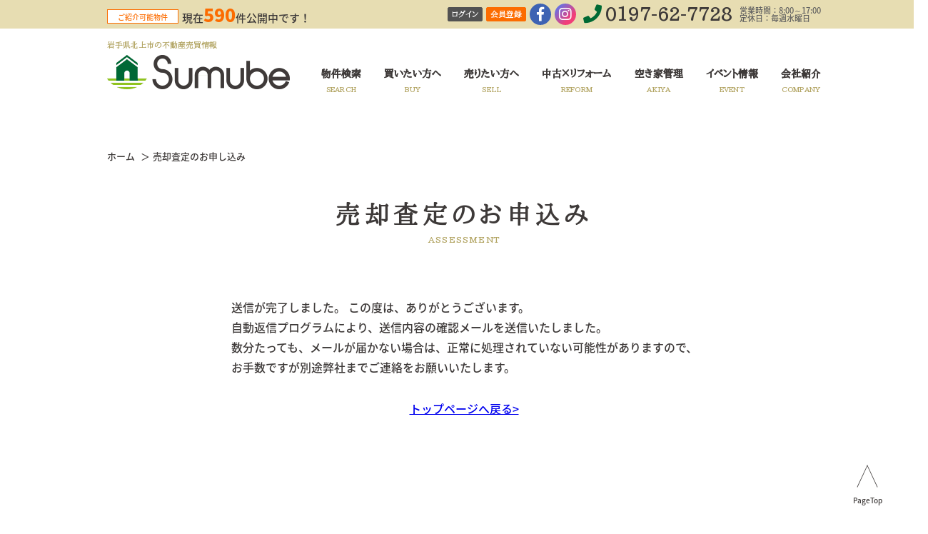

--- FILE ---
content_type: text/html; charset=UTF-8
request_url: https://www.sumube.jp/contact/sell/comp
body_size: 4044
content:
<!DOCTYPE html>
<html lang="ja">
<head>
  <meta charset="UTF-8">
  <meta http-equiv="X-UA-Compatible" content="IE=edge">
  <title>売却査定完了｜すむべ</title>
  <meta name="description" content="売却査定のお申込み完了ページです、売却査定の申し込みありがとうござました"/>
  <meta name="viewport" content="width=1366">
<meta name="format-detection" content="telephone=no,address=no,email=no">
<meta name="csrf-token" content="gqNbNyo0p8QSPhhyW9konQZWuMRDlecAMTbPeNDE">

<link rel="shortcut icon" href="https://www.sumube.jp/favicon.ico" type="image/x-icon">
<link rel="apple-touch-icon" href="https://www.sumube.jp/apple-touch-icon.png" sizes="180x180">
<link href="https://fonts.googleapis.com/earlyaccess/notosansjapanese.css" rel="stylesheet" />
<link href="https://fonts.googleapis.com/css?family=Noto+Serif+JP:400,600,700|Sawarabi+Mincho&display=swap&subset=japanese" rel="stylesheet">
<link rel="stylesheet" href="https://use.fontawesome.com/releases/v5.3.1/css/all.css" integrity="sha384-mzrmE5qonljUremFsqc01SB46JvROS7bZs3IO2EmfFsd15uHvIt+Y8vEf7N7fWAU" crossorigin="anonymous">
<link rel="stylesheet" href="https://www.sumube.jp/res/css/style.css">
<link rel="stylesheet" href="https://www.sumube.jp/packages/sweetalert/sweetalert2.min.css">

<script src="https://www.sumube.jp/res/js/vendor.bundle.js"></script>
<script src="//code.jquery.com/jquery-migrate-3.0.1.min.js"></script>
<script src="https://www.sumube.jp/res/js/app.bundle.js"></script>
<script src="https://www.sumube.jp/packages/phery.min.js"></script>
<script src="https://www.sumube.jp/packages/spin.min.js"></script>
<script src="https://www.sumube.jp/packages/sweetalert/sweetalert2.min.js"></script>
<script src="https://www.sumube.jp/packages/jquery.history.js"></script>
<script src="https://www.sumube.jp/packages/common.js"></script>
<script>
  $( function() {
      });
</script>
<script>
  $.ajaxSetup({
    headers: {
      'X-CSRF-TOKEN': $( 'meta[name="csrf-token"]' ).attr( 'content' )
    }
  });
</script>
  <link rel="stylesheet" type="text/css" href="https://www.sumube.jp/res/css/contact.css" media="all"/>
    <!-- Google Tag Manager -->
<script>(function(w,d,s,l,i){w[l]=w[l]||[];w[l].push({'gtm.start':
new Date().getTime(),event:'gtm.js'});var f=d.getElementsByTagName(s)[0],
j=d.createElement(s),dl=l!='dataLayer'?'&l='+l:'';j.async=true;j.src=
'https://www.googletagmanager.com/gtm.js?id='+i+dl;f.parentNode.insertBefore(j,f);
})(window,document,'script','dataLayer','GTM-T95T2F2');</script>
<!-- End Google Tag Manager --></head>

<body class="page-contact">
<!-- Google Tag Manager (noscript) -->
<noscript><iframe src="https://www.googletagmanager.com/ns.html?id=GTM-T95T2F2"
height="0" width="0" style="display:none;visibility:hidden"></iframe></noscript>
<!-- End Google Tag Manager (noscript) -->
<div id="container" class="l-container">
  <!--ヘッダー-->
<header id="header" class="l-header">
  <div class="l-header__top">
    <div class="l-header__topline">
      <div class="release">
        <p class="release__ttl">ご紹介可能物件</p>
        <p class="release__no">現在<strong class="no">590</strong>件公開中です！</p>
      </div>
      <div class="login">
                <a class="login__button c-button01 c-button01--gray c-button01--ss" href="https://www.sumube.jp/member/login">ログイン</a>
        <a class="login__button c-button01 c-button01--accent c-button01--ss" href="https://www.sumube.jp/regist">会員登録</a>
              </div>
      <div class="sns">
        <a class="sns__btn fb" href="https://www.facebook.com/sumube.jp" target="_blank"><i class="fab fa-facebook-f" aria-hidden="true"></i></a>
        <a class="sns__btn insta" href="https://www.instagram.com/sumube/" target="_blank"><i class="fab fa-instagram" aria-hidden="true"></i></a>
      </div>
      <div class="tel">
      <i class="fas fa-phone"></i>0197-62-7728
      </div>
      <div class="shopInfo">
      営業時間：8:00～17:00 <br>
      定休日：毎週水曜日
      </div>
    </div>
  </div>

  <div class="l-header__heading l-wrap">
    <div class="l-header__logo">
      <p class="l-header__description">岩手県北上市の不動産売買情報</p>
      <h1 class="logo">
          <a href="https://www.sumube.jp">
            <img src="https://www.sumube.jp/res/img/bnr_header_logo.png" alt="すむべ">
          </a>
      </h1>
    </div>
    <div class="l-gNavi">
      <ul class="l-gNavi__inner">
        <li id="gnavi-estate" class="l-gNavi__item"><a class="l-gNavi__link inner" href="https://www.sumube.jp/estate/search"><span class="ja">物件検索</span><span class="en">SEARCH</span></a></li>
        <li id="gnavi-buy" class="l-gNavi__item"><a class="l-gNavi__link inner" href="https://www.sumube.jp/buy"><span class="ja">買いたい方へ</span><span class="en">BUY</span></a></li>
        <li id="gnavi-sell" class="l-gNavi__item"><a class="l-gNavi__link inner" href="https://www.sumube.jp/sell"><span class="ja">売りたい方へ</span><span class="en">SELL</span></a></li>
        <li id="gnavi-reform" class="l-gNavi__item"><a class="l-gNavi__link inner" href="https://www.sumube.jp/reform"><span class="ja">中古×リフォーム</span><span class="en">REFORM</span></a></li>
        <li id="gnavi-akiya-support" class="l-gNavi__item"><a class="l-gNavi__link inner" href="https://www.sumube.jp/akiya-support"><span class="ja">空き家管理</span><span class="en">AKIYA</span></a></li>
        <li id="gnavi-event" class="l-gNavi__item"><a class="l-gNavi__link inner" href="https://www.sumube.jp/event"><span class="ja">イベント情報</span><span class="en">EVENT</span></a></li>
        <li id="gnavi-company" class="l-gNavi__item"><a class="l-gNavi__link inner" href="https://www.sumube.jp/company"><span class="ja">会社紹介</span><span class="en">COMPANY</span></a></li>
      </ul>
    </div>
  </div>

</header>
<!--/ヘッダー-->
  <div id="content" class="l-content">
    <main id="main" class="l-main">
      <!-- pan -->
      <ol id="pan" class="l-breadcrumb">
        <li class="l-breadcrumb__item"><a href="https://www.sumube.jp">ホーム</a>
        </li>
        <li class="l-breadcrumb__item">売却査定のお申し込み</li>
      </ol>
      <!-- /pan -->
      <!--コンテンツ-->
      <div id="member_touroku" class="l-wrap">
        <h2 class="c-heading02">売却査定のお申込み<span class="c-heading02__sub">ASSESSMENT</span></h2>
        <div class="u-ta-c">
          <p class="compText  u-ta-l">
            送信が完了しました。 この度は、ありがとうございます。<br>
            自動返信プログラムにより、送信内容の確認メールを送信いたしました。<br>
            数分たっても、メールが届かない場合は、正常に処理されていない可能性がありますので、<br>
            お手数ですが別途弊社までご連絡をお願いいたします。<br>
          </p>
          <p class="u-mt-30 u-ta-c"><a href="https://www.sumube.jp">トップページへ戻る></a></p>
        </div>
      </div>
      <!--/コンテンツ-->
    </main>
  </div>
  <!--フッター-->
<div id="fb-root"></div>
<script>(function(d, s, id) {
    var js, fjs = d.getElementsByTagName(s)[0];
    if (d.getElementById(id)) return;
    js = d.createElement(s); js.id = id;
    js.src = 'https://connect.facebook.net/ja_JP/sdk.js#xfbml=1&version=v3.2';
    fjs.parentNode.insertBefore(js, fjs);
  }(document, 'script', 'facebook-jssdk'));
</script>
<div id="contact" class="p-information">
  <div class="p-information__inner">
    <a class="totop js-smoothScroll" href="#container">PageTop</a>
    <div class="p-information__top">
      <div class="p-information__left">
        <p class="p-information__description">岩手県北上市の不動産情報</p>
        <div class="logo">
          <a href="/">
            <img src="https://www.sumube.jp/res/img/img_footer_logo_01.png" alt="すむべ" loading="lazy">
          </a>
        </div>
        <div class="sns">
          <a class="sns__btn fb" href="https://www.facebook.com/sumube.jp" target="_blank"><i class="fab fa-facebook-f" aria-hidden="true"></i></a>
          <a class="sns__btn insta" href="https://www.instagram.com/sumube/" target="_blank"><i class="fab fa-instagram" aria-hidden="true"></i></a>
        </div>
      </div>

      <div class="p-information__center">
        <p class="textTop">HPを見たと言ってお気軽にお問い合わせください ！</p>
                              <div class="tel"><p class="tel__comment">無 料<br>相 談</p><i class="fas fa-phone"></i><span class="tel__no">0197-62-7728</span></div>
                          <p class="p-information__company">株式会社　すむべ</p>
                  <p class="textBottom">【営業時間】8:00～17:00 【定休日】毎週水曜日</p>
                          <p class="textBottom">〒024-0092　岩手県北上市新穀町2丁目4-8</p>
              </div>
      <div class="p-information__right">
        <div class="buttons">
          <a class="button contactBtn c-button02 c-button02--l c-button02--accent" href="https://www.sumube.jp/contact">
            お問い合わせ
          </a>
          <a class="button reserveBtn c-button02--green c-button02 c-button02--l" href="https://www.sumube.jp/contact/reserve">
            来店予約
          </a>
        </div>
      </div>

    </div>
    <div class="p-information__bottom">
      <ul class="informationBnr">
        <li class="listItem"><a href="http://www.chidakoumuten.co.jp/" target="_blank"><img src="https://www.sumube.jp/res/img/img_footer_bnr_01.png" alt="千田工務店[オフィシャルサイト]" loading="lazy"></a></li>
        <li class="listItem"><a href="http://chidakoumuten.co.jp/renovation/" target="_blank"><img src="https://www.sumube.jp/res/img/img_footer_bnr_03.png" alt="千田工務店 岩手県でリノベーションをお考えの方へ" loading="lazy"></a></li>
        <li class="listItem"><a href="https://日本空き家サポート.jp/portal/" target="_blank"><img src="https://www.sumube.jp/res/img/img_footer_bnr_04.png" loading="lazy"></a></li>
      </ul>
    </div>
  </div>
</div><!-- p-information -->

<footer id="footer" class="l-footer">
  <div class="l-wrap">
    <ul class="l-footer__navi">
      <li class="item"><a href="https://www.sumube.jp/buy">買いたい方へ</a></li>
      <li class="item"><a href="https://www.sumube.jp/sell">売りたい方へ</a></li>
      <li class="item"><a href="https://www.sumube.jp/reform">中古×リフォーム</a></li>
      <li class="item"><a href="https://www.sumube.jp/company">会社紹介</a></li>
      <li class="item"><a href="https://www.sumube.jp/other/privacy">プライバシーポリシー</a></li>
      <li class="item"><a href="https://www.sumube.jp/other/sitemap">サイトマップ</a></li>
    </ul>
    <div class="l-footer__copy">&copy; 2020 sumube co.,ltd All rights reserved.</div>
  </div>
</footer>
<!--/フッター-->
</div>
</body>
</html>


--- FILE ---
content_type: text/css
request_url: https://www.sumube.jp/res/css/style.css
body_size: 24714
content:
@font-face{font-family:"Arciform";src:url("/res/fonts/Arciform.ttf") format("truetype"),url("/res/fonts/Arciform.woff") format("woff"),url("/res/fonts/Arciform.woff2") format("woff2")}@font-face{font-family:aozora;src:url("/res/fonts/AozoraMinchoLight_web.woff2") format("woff2");font-weight:400}@font-face{font-family:aozora;src:url("/res/fonts/AozoraMincho-bold_web.woff2") format("woff2");font-weight:600}@font-face{font-family:aozora;src:url("/res/fonts/AozoraMinchoMedium_web.woff2") format("woff2")}@font-face{font-family:aozora;src:url("/res/fonts/AozoraMinchoHeavy_web.woff2") format("woff2");font-weight:700}@font-face{font-family:aozora;src:url("/res/fonts/AozoraMinchoBlack_web.woff2") format("woff2");font-weight:900}html{line-height:1.15;-ms-text-size-adjust:100%;-webkit-text-size-adjust:100%}h1{font-size:2em;margin:0.67em 0}hr{-webkit-box-sizing:content-box;box-sizing:content-box;height:0;overflow:visible}main{display:block}pre{font-family:monospace, monospace;font-size:1em}a{background-color:transparent;-webkit-text-decoration-skip:objects}abbr[title]{text-decoration:underline;-webkit-text-decoration:underline dotted;text-decoration:underline dotted}b,
strong{font-weight:bolder}code,
kbd,
samp{font-family:monospace, monospace;font-size:1em}small{font-size:80%}img{border-style:none}svg:not(:root){overflow:hidden}button,
input,
optgroup,
select,
textarea{margin:0}button{overflow:visible;text-transform:none}button,
[type="button"],
[type="reset"],
[type="submit"]{-webkit-appearance:button}button::-moz-focus-inner,
[type="button"]::-moz-focus-inner,
[type="reset"]::-moz-focus-inner,
[type="submit"]::-moz-focus-inner{border-style:none;padding:0}button:-moz-focusring,
[type="button"]:-moz-focusring,
[type="reset"]:-moz-focusring,
[type="submit"]:-moz-focusring{outline:1px dotted ButtonText}fieldset{padding:0.35em 0.75em 0.625em}input{overflow:visible}legend{-webkit-box-sizing:border-box;box-sizing:border-box;color:inherit;display:table;max-width:100%;padding:0;white-space:normal}progress{display:inline-block;vertical-align:baseline}select{text-transform:none}textarea{overflow:auto}[type="checkbox"],
[type="radio"]{-webkit-box-sizing:border-box;box-sizing:border-box;padding:0}[type="number"]::-webkit-inner-spin-button,
[type="number"]::-webkit-outer-spin-button{height:auto}[type="search"]{-webkit-appearance:textfield;outline-offset:-2px}[type="search"]::-webkit-search-cancel-button,
[type="search"]::-webkit-search-decoration{-webkit-appearance:none}::-webkit-file-upload-button{-webkit-appearance:button;font:inherit}details{display:block}summary{display:list-item}template{display:none}[hidden]{display:none}html,body{-webkit-text-size-adjust:none;-ms-text-size-adjust:none}body{color:#3e3a39;font-family:"Noto Sans Japanese",sans-serif;font-size:16px;font-weight:500;line-height:1.75;margin:0;-moz-osx-font-smoothing:grayscale;-webkit-font-smoothing:antialiased;word-wrap:break-word;min-width:1300px}*,*::before,*::after{-webkit-box-sizing:border-box;box-sizing:border-box}ul,li{list-style:none}h1,h2,h3,h4,h5,h6{margin:0 auto}p{margin:0;text-align:left}img{vertical-align:middle}input,select,textarea{font-size:14px;font-size:.875rem}select{font-size:14px;font-size:.875rem;line-height:2.4285714286;height:36px;padding-top:0 !important;padding-bottom:0 !important}button{font-family:"Noto Sans Japanese",sans-serif}@font-face{font-family:"myiconfont";src:url("/res/fonts/myiconfont.eot?c=1579658205849");src:url("/res/fonts/myiconfont.eot?#iefix&c=1579658205849") format("embedded-opentype"),url("/res/fonts/myiconfont.woff?c=1579658205849") format("woff"),url("/res/fonts/myiconfont.ttf?c=1579658205849") format("truetype");font-weight:normal;font-style:normal}.if{display:inline-block;font:normal normal normal 1em/1 "myiconfont";text-rendering:auto;-webkit-font-smoothing:antialiased;-moz-osx-font-smoothing:grayscale}.if-Heart::before{content:"\EA01"}.if-Lupe::before{content:"\EA02"}.if-arrow01::before{content:"\EA03"}.if-building::before{content:"\EA04"}.if-building02::before{content:"\EA05"}.if-calendar::before{content:"\EA06"}.if-check::before{content:"\EA07"}.if-clock::before{content:"\EA08"}.if-facebook::before{content:"\EA09"}.if-favorite::before{content:"\EA0A"}.if-freedial::before{content:"\EA0B"}.if-home_01::before{content:"\EA0C"}.if-home_02::before{content:"\EA0D"}.if-house::before{content:"\EA0E"}.if-house02::before{content:"\EA0F"}.if-house03::before{content:"\EA10"}.if-human::before{content:"\EA11"}.if-instagram::before{content:"\EA12"}.if-key_01::before{content:"\EA13"}.if-key_02::before{content:"\EA14"}.if-key_03::before{content:"\EA15"}.if-letter::before{content:"\EA16"}.if-lock::before{content:"\EA17"}.if-login::before{content:"\EA18"}.if-mail::before{content:"\EA19"}.if-map::before{content:"\EA1A"}.if-mapmark::before{content:"\EA1B"}.if-member::before{content:"\EA1C"}.if-memo::before{content:"\EA1D"}.if-pager-solid::before{content:"\EA1E"}.if-pen::before{content:"\EA1F"}.if-phone::before{content:"\EA20"}.if-pickup::before{content:"\EA21"}.if-question_mark::before{content:"\EA22"}.if-rump::before{content:"\EA23"}.if-school::before{content:"\EA24"}.if-search01::before{content:"\EA25"}.if-search02::before{content:"\EA26"}.if-shop::before{content:"\EA27"}.if-tree::before{content:"\EA28"}.if-tv::before{content:"\EA29"}.if-voice::before{content:"\EA2A"}.c-alert01__header{margin-bottom:20px}.c-alert01__texts{margin:0 0 20px}.c-alert01__texts__item:not(:last-child){margin:0 0 10px}.c-alert01__texts__item--center{text-align:center}.c-alert01__buttons{display:-webkit-box;display:-ms-flexbox;display:flex;-webkit-box-pack:center;-ms-flex-pack:center;justify-content:center;gap:10px}.c-alert01__buttons__item{-webkit-box-flex:1;-ms-flex:1 1;flex:1 1}.c-alert01__buttons__item__inner{font-size:18px;font-size:1.125rem;line-height:1}.c-alert01__footer{margin-top:20px;font-size:12px;font-size:.75rem;line-height:1.5}.c-alert01__footer a{color:#b2a462;text-decoration:none}.c-alert01__footer a:hover{text-decoration:underline}.c-blockquote01{border:3px solid #dcdcdc;border-radius:8px;margin:0;padding:30px 95px 80px 80px;font-style:italic;font-size:16px;font-size:1rem;line-height:1.5;color:#818181;position:relative}.c-blockquote01__src{font-style:italic;font-size:16px;font-size:1rem;line-height:1;text-align:right;position:absolute;right:40px;bottom:30px}.c-blockquote01__src::before{content:"―"}.c-blockquote01::before{content:"”";font-style:normal;font-size:72px;font-size:4.5rem;line-height:1.1805555556;color:#fff;display:inline-block;position:absolute;top:30px;left:15px;width:55px;height:55px;border-radius:50%;background-color:#dcdcdc;text-align:center}.c-blockquote02{background-color:#fff;border-left:8px solid #bfbfbf;margin:0;padding:5px 150px 35px 25px;font-style:italic;font-size:16px;font-size:1rem;line-height:1.5;color:#3e3a39;position:relative}.c-blockquote02__src{font-style:italic;font-size:16px;font-size:1rem;line-height:1;text-align:right;color:#3e3a39;position:absolute;right:0;bottom:0}.c-blockquote02__src::before{content:"―"}.c-blockquote02::before{content:"”";font-style:normal;font-size:100px;font-size:6.25rem;line-height:1;color:#bfbfbf;display:inline-block;position:absolute;top:7px;right:0}.c-button01{background-color:#fff;border-width:1px;border-style:solid;margin:0 auto;text-decoration:none;display:-webkit-box;display:-ms-flexbox;display:flex;-webkit-box-pack:center;-ms-flex-pack:center;justify-content:center;-webkit-box-align:center;-ms-flex-align:center;align-items:center;position:relative;cursor:pointer;font-weight:600;font-family:"aozora",sans-serif,serif;-webkit-transition:all 0.4s ease;transition:all 0.4s ease}.c-button01:after{display:inline-block}.c-button01--xl{height:90px;font-size:30px;font-size:1.875rem;line-height:1}.c-button01--l{height:60px;font-size:16px;font-size:1rem;line-height:1;letter-spacing:1.2px}.c-button01--l:after{position:absolute;content:'';display:inline-block;right:12px;width:12px;height:12px;-webkit-transform:rotate(45deg);transform:rotate(45deg)}.c-button01--m{height:50px;font-size:16px;font-size:1rem;line-height:1}.c-button01--m:after{position:absolute;content:'';display:inline-block;right:10px;width:10px;height:10px;-webkit-transform:rotate(45deg);transform:rotate(45deg)}.c-button01--s{height:40px;font-size:14px;font-size:.875rem;line-height:1}.c-button01--s:after{position:absolute;content:'';display:inline-block;right:10px;width:10px;height:10px;-webkit-transform:rotate(45deg);transform:rotate(45deg)}.c-button01--ss{height:20px;font-size:11px;font-size:.6875rem;line-height:1}.c-button01--main{border-color:#b2a462;color:#b2a462}.c-button01--main:after{border-top:1px solid #b2a462;border-right:1px solid #b2a462}.c-button01--main:hover{background:#b2a462;color:#fff}.c-button01--main:hover:after{border-top:1px solid #fff;border-right:1px solid #fff}.c-button01--main--w{border-color:#b2a462;background:#fff;color:#b2a462}.c-button01--main--w:after{border-top:1px solid #b2a462;border-right:1px solid #b2a462}.c-button01--sub{background-color:#006934;border-color:#006934;color:#fff}.c-button01--sub:hover{background:#fff;color:#006934;border-color:#006934}.c-button01--sub--w{background-color:#fff;border-color:#006934;color:#3e3a39}.c-button01--accent{background-color:#fc6c00;border-color:#fc6c00;color:#fff}.c-button01--accent:after{border-top:1px solid #fff;border-right:1px solid #fff}.c-button01--accent:hover{background:#fff;color:#fc6c00;border-color:#fc6c00}.c-button01--accent:hover:after{border-top:1px solid #fc6c00;border-right:1px solid #fc6c00}.c-button01--accent--w{background-color:#fff;border-color:#fc6c00;color:#3e3a39}.c-button01--gray{background-color:#525252;border-color:#525252;color:#fff}.c-button01--gray:after{border-top:1px solid #fff;border-right:1px solid #fff}.c-button01--gray:hover{background:#fff;color:#525252;border-color:#525252}.c-button01--gray:hover:after{border-top:1px solid #525252;border-right:1px solid #525252}.c-button01--gray--w{background-color:#fff;border-color:#525252;color:#525252}.c-button01--gray--w:after{border-top:1px solid #525252;border-right:1px solid #525252}.c-button01--gray--w:hover{background-color:#525252;border-color:#525252;color:#fff}.c-button01--gray--w:hover:after{border-top:1px solid #fff;border-right:1px solid #fff}.c-button01--gleen{background-color:#90c31f;border-color:#90c31f;color:#fff}.c-button01--gleen:after{border-top:1px solid #fff;border-right:1px solid #fff}.c-button01--gleen:hover{background:#fff;color:#90c31f;border-color:#90c31f}.c-button01--gleen--w{background-color:#fff;border-color:#90c31f;color:#90c31f}.c-button01--gleen--w:after{border-top:1px solid #fff;border-right:1px solid #fff}.c-button01--gleen--w:hover{background-color:#90c31f;border-color:#90c31f;color:#fff}.c-button01--gleen--w:hover:after{border-top:1px solid #fff;border-right:1px solid #fff}.c-button01--nobullet:after{display:none}.c-button02{background-color:#fff;border-width:1px;border-style:solid;border-radius:6px;margin:0 auto;text-decoration:none;display:-webkit-box;display:-ms-flexbox;display:flex;-webkit-box-pack:center;-ms-flex-pack:center;justify-content:center;-webkit-box-align:center;-ms-flex-align:center;align-items:center;position:relative;cursor:pointer;font-weight:600;font-family:"aozora",sans-serif;-webkit-transition:all 0.4s ease;transition:all 0.4s ease}.c-button02:after{display:inline-block;content:''}.c-button02--xl{height:90px;font-size:30px;font-size:1.875rem;line-height:1}.c-button02--l{height:60px;font-size:16px;font-size:1rem;line-height:1;letter-spacing:1.2px}.c-button02--l:after{position:absolute;content:'';display:inline-block;right:12px;width:12px;height:12px;-webkit-transform:rotate(45deg);transform:rotate(45deg)}.c-button02--m{height:50px;font-size:16px;font-size:1rem;line-height:1}.c-button02--m:after{position:absolute;content:'';display:inline-block;right:10px;width:10px;height:10px;-webkit-transform:rotate(45deg);transform:rotate(45deg)}.c-button02--s{height:40px;font-size:14px;font-size:.875rem;line-height:1}.c-button02--ss{height:20px;font-size:11px;font-size:.6875rem;line-height:1}.c-button02--main{border-color:#b2a462;color:#b2a462}.c-button02--main:after{border-top:1px solid #fff;border-right:1px solid #fff}.c-button02--main:hover{background:#b2a462;color:#fff}.c-button02--main:hover:after{border-top:1px solid #b2a462;border-right:1px solid #b2a462}.c-button02--main--w{border-color:#b2a462;background:#fff;color:#b2a462}.c-button02--sub{background-color:#006934;border-color:#006934;color:#fff}.c-button02--sub:hover{background:#fff;color:#006934;border-color:#006934}.c-button02--sub--w{background-color:#fff;border-color:#006934;color:#3e3a39}.c-button02--accent{background-color:#fc6c00;border-color:#fc6c00;color:#fff;-webkit-box-shadow:3px 3px 0px 0px #bd5100;box-shadow:3px 3px 0px 0px #bd5100}.c-button02--accent:after{border-top:1px solid #fff;border-right:1px solid #fff}.c-button02--accent:hover{background:#fff;color:#fc6c00;border-color:#fc6c00;-webkit-box-shadow:-3px -3px 0px 0px #fc6c00;box-shadow:-3px -3px 0px 0px #fc6c00}.c-button02--accent:hover:after{border-top:1px solid #fc6c00;border-right:1px solid #fc6c00}.c-button02--accent--w{background-color:#fff;border-color:#fc6c00;color:#3e3a39}.c-button02--gray{background-color:#525252;border-color:#525252;color:#fff}.c-button02--gray:after{border-top:1px solid #fff;border-right:1px solid #fff}.c-button02--gray:hover{background:#fff;color:#525252;border-color:#525252}.c-button02--gray--w{background-color:#fff;border-color:#525252;color:#525252}.c-button02--gray--w:after{border-top:1px solid #525252;border-right:1px solid #525252}.c-button02--gray--w:hover{background-color:#525252;border-color:#525252;color:#fff}.c-button02--gray--w:hover:after{border-top:1px solid #fff;border-right:1px solid #fff}.c-button02--green{background:#90c31f;color:#ffffff;-webkit-box-shadow:3px 3px 0px 0px #5d9c43;box-shadow:3px 3px 0px 0px #5d9c43;border:#90c31f 1px solid}.c-button02--green:after{border-top:1px solid #fff;border-right:1px solid #fff}.c-button02--green:hover{background:#fff;color:#90c31f;-webkit-box-shadow:-3px -3px 0px 0px #90c31f;box-shadow:-3px -3px 0px 0px #90c31f}.c-button02--green:hover:after{border-top:1px solid #90c31f;border-right:1px solid #90c31f}.c-button02--nobullet:after{display:none}.c-button03{background-color:#fff;border-width:1px;border-style:solid;margin:0 auto;text-decoration:none;display:-webkit-box;display:-ms-flexbox;display:flex;-webkit-box-pack:center;-ms-flex-pack:center;justify-content:center;-webkit-box-align:center;-ms-flex-align:center;align-items:center;position:relative;cursor:pointer;font-weight:600;font-family:"aozora",sans-serif;-webkit-transition:all 0.4s ease;transition:all 0.4s ease}.c-button03:after{display:inline-block}.c-button03--xl{height:90px;font-size:30px;font-size:1.875rem;line-height:1}.c-button03--l{height:60px;font-size:16px;font-size:1rem;line-height:1;letter-spacing:1.2px}.c-button03--l:after{position:absolute;content:'';display:inline-block;right:12px;width:12px;height:12px;-webkit-transform:rotate(45deg);transform:rotate(45deg)}.c-button03--m{height:50px;font-size:16px;font-size:1rem;line-height:1}.c-button03--m:after{position:absolute;content:'';display:inline-block;right:10px;width:10px;height:10px;-webkit-transform:rotate(45deg);transform:rotate(45deg)}.c-button03--s{height:35px;font-size:14px;font-size:.875rem;line-height:1;border-radius:18px}.c-button03--ss{height:20px;font-size:11px;font-size:.6875rem;line-height:1}.c-button03--main{border-color:#b2a462;color:#b2a462}.c-button03--main:after{border-top:1px solid #fff;border-right:1px solid #fff}.c-button03--main:hover{background:#b2a462;color:#fff}.c-button03--main:hover:after{border-top:1px solid #b2a462;border-right:1px solid #b2a462}.c-button03--main--w{border-color:#b2a462;background:#fff;color:#b2a462}.c-button03--sub{background-color:#006934;border-color:#006934;color:#fff}.c-button03--sub:hover{background:#fff;color:#006934;border-color:#006934}.c-button03--sub--w{background-color:#fff;border-color:#006934;color:#3e3a39}.c-button03--accent{background-color:#fc6c00;border-color:#fc6c00;color:#fff}.c-button03--accent:after{border-top:1px solid #fff;border-right:1px solid #fff}.c-button03--accent:hover{background:#fff;color:#fc6c00;border-color:#fc6c00}.c-button03--accent:hover:after{border-top:1px solid #fc6c00;border-right:1px solid #fc6c00}.c-button03--accent--w{background-color:#fff;border-color:#fc6c00;color:#3e3a39}.c-button03--gray{background-color:#525252;border-color:#525252;color:#fff}.c-button03--gray:after{border-top:1px solid #fff;border-right:1px solid #fff}.c-button03--gray:hover{background:#fff;color:#525252;border-color:#525252}.c-button03--gray--w{background-color:#fff;border-color:#525252;color:#525252}.c-button03--gray--w:after{border-top:1px solid #525252;border-right:1px solid #525252}.c-button03--gray--w:hover{background-color:#525252;border-color:#525252;color:#fff}.c-button03--gray--w:hover:after{border-top:1px solid #fff;border-right:1px solid #fff}.c-button03--gleen{background-color:#90c31f;border-color:#90c31f;color:#fff}.c-button03--gleen:after{border-top:1px solid #fff;border-right:1px solid #fff}.c-button03--gleen:hover{background:#fff;color:#90c31f;border-color:#90c31f}.c-button03--gleen--w{background-color:#fff;border-color:#90c31f;color:#90c31f}.c-button03--gleen--w:after{border-top:1px solid #fff;border-right:1px solid #fff}.c-button03--gleen--w:hover{background-color:#90c31f;border-color:#90c31f;color:#fff}.c-button03--gleen--w:hover:after{border-top:1px solid #fff;border-right:1px solid #fff}.c-button03--nobullet:after{display:none}.c-card01{width:312px;-webkit-box-flex:0;-ms-flex:0 0 310px;flex:0 0 310px;text-align:center;position:relative;padding:0 0 20px;color:#004ea2;text-decoration:none;display:inline-block}.c-card01:before{content:"";bottom:0;right:0;border-top:0.8em solid transparent;border-right:0.8em solid #b2a462;position:absolute}.c-card01__photo{width:100%;height:232px;position:relative;overflow:hidden}.c-card01__photo img{height:100%;width:100%;-o-object-fit:contain;object-fit:contain;font-family:'object-fit: contain;'}.c-card01__photo .seal{display:-webkit-box;display:-ms-flexbox;display:flex;-webkit-box-align:end;-ms-flex-align:end;align-items:flex-end;-webkit-box-pack:center;-ms-flex-pack:center;justify-content:center;position:absolute;left:-45px;top:-45px;padding-bottom:5px;width:92px;height:92px;color:#fff;font-weight:600;font-family:"aozora",sans-serif;font-size:12px;font-size:.75rem;line-height:1;-webkit-transform:rotate(-45deg);transform:rotate(-45deg)}.c-card01__photo .seal--pricedown{background:#006934}.c-card01__photo .seal--new{background:#fc6c00;letter-spacing:0.2em}.c-card01__body{padding:10px}.c-card01__top{display:-webkit-box;display:-ms-flexbox;display:flex;-webkit-box-pack:justify;-ms-flex-pack:justify;justify-content:space-between;-webkit-box-align:center;-ms-flex-align:center;align-items:center;margin-bottom:10px}.c-card01__date{padding:0 5px 0 0;font-size:14px;font-size:.875rem;line-height:1;text-align-last:left}.c-card01__addr{padding:0 10px 5px 10px;font-size:18px;font-size:1.125rem;text-align-last:left}.c-card01__price{padding:0 20px 10px 20px;font-size:30px;font-size:1.875rem;line-height:1;font-weight:600;color:#fc6c00;display:-webkit-box;display:-ms-flexbox;display:flex;-webkit-box-align:baseline;-ms-flex-align:baseline;align-items:baseline;text-align-last:left}.c-card01__price .sub{font-size:18px;font-size:1.125rem;line-height:1;color:#3e3a39}.c-card01__size{padding:0 20px;font-size:20px;font-size:1.25rem;line-height:1;text-align:left}.c-card01 a{border:none;margin:0;padding:0;text-decoration:none}.c-card01 a:hover{opacity:0.6}.c-card01__seal02{position:absolute;left:10px;top:-10px}.c-card01 .iconStatus{position:absolute;right:0;bottom:0}.c-card01__wrap{display:block;color:#3e3a39;text-decoration:none}.c-card02{display:-webkit-box;display:-ms-flexbox;display:flex;margin-bottom:40px;border-top:3px #3e3a39 solid}.c-card02__left{width:60px}.c-card02__right{width:calc(100% - 60px);padding:15px}.c-card02__inner{display:-webkit-box;display:-ms-flexbox;display:flex;-webkit-box-align:start;-ms-flex-align:start;align-items:flex-start}.c-card02__head{margin-bottom:15px}.c-card02 .check.--open{background:#fff9f8}.c-card02 .check.--open .parts{padding-left:18px}.c-card02 .check.--close{background:#dfdfdf}.c-card02 .check__ttl{text-align:center;font-weight:600}.c-card02 .check__ttl--open{position:relative;height:45px;padding-top:16px;margin-bottom:30px;font-size:13px;font-size:.8125rem;line-height:1;color:#3e3a39;background:#efecdf;font-family:"aozora",sans-serif}.c-card02 .check__ttl--open:before{content:"";position:absolute;top:100%;left:0;border:30px solid transparent;border-top:20px solid #efecdf}.c-card02 .check__ttl--close{height:45px;position:relative;margin-bottom:22px;padding-top:11px;font-size:13px;font-size:.8125rem;line-height:1;background:#606060;color:#fff;font-family:"aozora",sans-serif}.c-card02 .check__ttl--close:before{content:"";position:absolute;top:100%;left:0;border:30px solid transparent;border-top:20px solid #606060}.c-card02 .check__icon{text-align:center}.c-card02 .check__icon--open:before{position:absolute;left:0;right:0;top:14px}.c-card02 .check__icon--open input{margin-right:0}.c-card02 .check__icon--close{background:#dfdfdf;position:relative;font-size:26px;color:#333333}.c-card02__icons{display:-webkit-box;display:-ms-flexbox;display:flex;-webkit-box-align:center;-ms-flex-align:center;align-items:center;-webkit-box-pack:justify;-ms-flex-pack:justify;justify-content:space-between;margin-bottom:15px}.c-card02__icons .icons{display:-webkit-box;display:-ms-flexbox;display:flex;width:240px;-webkit-box-align:center;-ms-flex-align:center;align-items:center}.c-card02__icons .icons--f{width:320x}.c-card02__icons .icons__item{margin-right:5px}.c-card02__icons .btns{display:-webkit-box;display:-ms-flexbox;display:flex;width:calc(100% - 240px);-webkit-box-pack:end;-ms-flex-pack:end;justify-content:flex-end}.c-card02__icons .btns--f{-webkit-box-pack:start;-ms-flex-pack:start;justify-content:flex-start;width:calc(100% - 315px)}.c-card02__icons .btns__item{width:145px;height:35px;margin:0 0 0 10px}.c-card02__icons .btns__item i{margin-right:5px;font-size:16px;font-size:1rem;line-height:1}.c-card02__pic{width:240px;margin-right:15px}.c-card02__pic--f{width:315px;margin-right:15px}.c-card02 .pic{position:relative;text-align:center;min-height:182px;width:240px}.c-card02 .pic__seal01{position:absolute;right:25px;top:-10px}.c-card02 .pic img{max-width:100%;height:auto;margin:auto}.c-card02 .iconStatus{position:absolute;right:0;bottom:0}.c-card02__ttl{font-size:21px;font-size:1.3125rem}.c-card02__ttl a{color:#3e3a39;text-decoration:none}.c-card02__point{font-size:14px;font-size:.875rem}.c-card02__information{width:calc(100% - 255px)}.c-card02__information--f{width:calc(100% - 315px)}.c-card03{width:220px;-webkit-box-flex:0;-ms-flex:0 0 220px;flex:0 0 220px;text-align:center;position:relative;padding:0;margin-bottom:20px;color:#004ea2;text-decoration:none;display:inline-block}.c-card03:before{content:"";bottom:0;right:0;border-top:0.8em solid transparent;border-right:0.8em solid #b2a462;position:absolute}.c-card03__photo{width:100%;height:165px;position:relative;overflow:hidden}.c-card03__photo img{height:100%;width:100%;-o-object-fit:contain;object-fit:contain;font-family:'object-fit: contain;'}.c-card03__photo .seal{display:-webkit-box;display:-ms-flexbox;display:flex;-webkit-box-align:end;-ms-flex-align:end;align-items:flex-end;-webkit-box-pack:center;-ms-flex-pack:center;justify-content:center;position:absolute;left:-45px;top:-45px;padding-bottom:5px;width:92px;height:92px;color:#fff;font-weight:600;font-family:"aozora",sans-serif;font-size:12px;font-size:.75rem;line-height:1;-webkit-transform:rotate(-45deg);transform:rotate(-45deg)}.c-card03__photo .seal--pricedown{background:#006934}.c-card03__photo .seal--new{background:#fc6c00;letter-spacing:0.2em}.c-card03__body{padding:10px 0}.c-card03__top{display:-webkit-box;display:-ms-flexbox;display:flex;-webkit-box-pack:justify;-ms-flex-pack:justify;justify-content:space-between;-webkit-box-align:center;-ms-flex-align:center;align-items:center;margin-bottom:10px}.c-card03__date{padding:0 5px 0 0;font-size:10px;font-size:.625rem;line-height:1;text-align-last:left}.c-card03__addr{padding:0 0 5px 0;font-size:14px;font-size:.875rem;text-align-last:left}.c-card03__price{padding:0 20px 10px 20px;font-size:18px;font-size:1.125rem;line-height:1;font-weight:600;color:#fc6c00;display:-webkit-box;display:-ms-flexbox;display:flex;-webkit-box-align:baseline;-ms-flex-align:baseline;align-items:baseline;text-align-last:left}.c-card03__price .sub{font-size:18px;font-size:1.125rem;line-height:1;color:#3e3a39}.c-card03__size{padding:0 20px;font-size:12px;font-size:.75rem;line-height:1;text-align:left}.c-card03 a{border:none;margin:0;padding:0;text-decoration:none}.c-card03 a:hover{opacity:0.6}.c-card03__seal02{position:absolute;left:10px;top:-10px}.c-card03 .iconStatus{position:absolute;right:0;bottom:0}.c-card03__wrap{display:block;color:#3e3a39;text-decoration:none}.c-textbox{background-color:#fff;border:1px solid #838383;border-radius:3px;padding:0.4em 0.5em}.c-textarea{background-color:#fff;border:1px solid #838383;border-radius:3px;width:100%;margin:0;padding:1em}.c-checkbox{display:inline-block}.c-checkbox__input{width:0 !important;height:0 !important;margin:0 !important;-webkit-appearance:none;-moz-appearance:none;appearance:none;display:none}.c-checkbox__input:checked+.c-checkbox__parts::after{font-size:26px;font-size:1.625rem;content:"";color:#fff;font:normal normal normal 12px/1 "myiconfont";text-rendering:auto;-webkit-font-smoothing:antialiased;-moz-osx-font-smoothing:grayscale;position:absolute;top:3px;left:3px;margin:auto}.c-checkbox__input:checked+.c-checkbox__parts::before{background:#fc6c00;border:none}.c-checkbox__parts{height:18px;padding-left:24px;position:relative;font-size:14px;font-size:.875rem;line-height:1;display:inline-block}.c-checkbox__parts::before{background:#fff;border:1px solid #333;content:"";display:block;position:absolute;top:0;left:0;height:18px;width:18px}.c-radiobox{height:15px;display:inline-block}.c-radiobox__input{width:0 !important;height:0 !important;margin:0 !important;-webkit-appearance:none;-moz-appearance:none;appearance:none}.c-radiobox__input:checked+.c-radiobox__parts::before{opacity:1}.c-radiobox__parts{height:15px;padding:0 0 0 25px;font-size:14px;font-size:.875rem;line-height:1;display:inline-block;position:relative;cursor:pointer}.c-radiobox__parts::before,.c-radiobox__parts::after{content:"";margin:auto;display:block;position:absolute;top:0;bottom:0}.c-radiobox__parts::before{background-color:#666;border-radius:50%;width:7px;height:7px;left:4px;opacity:0;z-index:2}.c-radiobox__parts::after{background-color:#ececec;border:1px solid #838383;border-radius:50%;width:15px;height:15px;left:0;z-index:1}.c-selectbox{background:#fff url(../img/bg_select.png) no-repeat top right;background-size:26px 38px;border:1px solid #838383;border-radius:0;height:37px;padding:0 20px 0 10px;font-weight:400;font-size:14px;font-size:.875rem;line-height:2.7142857143;vertical-align:top;-webkit-appearance:none;-moz-appearance:none;appearance:none;cursor:pointer}.c-selectbox::-ms-expand{display:none}.c-heading01{margin:0 auto 50px;padding:0 0 20px 0;font-weight:600;font-family:"aozora",sans-serif;font-size:28px;font-size:1.75rem;line-height:1;color:#3e3a39;letter-spacing:0.02em;text-align:center;position:relative;border-bottom:1px dotted #ece5c3}.c-heading01__sub{margin:10px 0 0 0;padding:0;font-weight:600;font-size:12px;font-size:.75rem;line-height:1;color:#b2a462;letter-spacing:0;text-align:center;display:block}.c-heading02{margin:0 auto 50px;padding:22px 0 24px 0;font-weight:600;font-family:"aozora",sans-serif;font-size:35px;font-size:2.1875rem;line-height:1;color:#3e3a39;letter-spacing:0.02em;text-align:center;position:relative;letter-spacing:0.16em}.c-heading02__sub{margin:10px 0 0 0;padding:0;font-weight:600;font-size:12px;font-size:.75rem;line-height:1;color:#b2a462;letter-spacing:0;text-align:center;display:block;letter-spacing:0.1em}.c-heading03{border-bottom:1px dotted #ece5c3;margin-bottom:45px;padding:0 0 20px;width:100%;font-weight:600;font-size:22px;font-size:1.375rem;line-height:1;color:#3e3a39;display:-webkit-box;display:-ms-flexbox;display:flex;-webkit-box-pack:center;-ms-flex-pack:center;justify-content:center;-webkit-box-align:center;-ms-flex-align:center;align-items:center;font-family:"Sawarabi Mincho",sans-serif}.c-heading04{border-bottom:1px dotted #b2a462;height:30px;margin:0 0 35px;padding:0 0 35px 15px;font-weight:600;font-size:17px;font-size:1.0625rem;line-height:1.7647058824;font-family:"aozora",sans-serif;color:#3e3a39;text-align:left;position:relative}.c-heading04::before{content:'';border-left:7px solid #b2a462;height:30px;position:absolute;left:0}.c-heading05{background-color:#b2e2f8;height:35px;margin:0 0 35px;padding:0 0 0 10px;font-weight:600;font-size:17px;font-size:1.0625rem;line-height:2.0588235294;color:#3e3a39;text-align:left}.c-list{margin:0;padding:0;list-style:none}.c-list__item{padding:0 0 0 28px;list-style:none;color:#3e3a39;position:relative}.c-list__item::before{content:"";background-color:#b2a462;border-radius:50%;width:13px;height:13px;margin:auto;position:absolute;top:0;bottom:0;left:9px}.c-list__item::after{content:"";background-color:#fff;border-radius:50%;width:7px;height:7px;margin:auto;position:absolute;top:0;bottom:0;left:12px}.c-dl{border-top:1px solid #d6cfc8;margin:0;padding:0;display:-webkit-box;display:-ms-flexbox;display:flex;-webkit-box-orient:horizontal;-webkit-box-direction:normal;-ms-flex-flow:row wrap;flex-flow:row wrap;-webkit-box-align:center;-ms-flex-align:center;align-items:center}.c-dl__heading,.c-dl__data{border-bottom:1px solid #d6cfc8;height:55px;font-size:15px;font-size:.9375rem;line-height:1;color:#3e3a39;display:-webkit-box;display:-ms-flexbox;display:flex;-webkit-box-pack:start;-ms-flex-pack:start;justify-content:flex-start;-webkit-box-align:center;-ms-flex-align:center;align-items:center}.c-dl__heading{background-color:#fff;-webkit-box-flex:0;-ms-flex:0 0 25%;flex:0 0 25%;padding:0 0 0 27px;font-weight:600}.c-dl__data{background-color:#fff;-webkit-box-flex:0;-ms-flex:0 0 75%;flex:0 0 75%;margin:0;padding:0;font-weight:500}.c-noPhoto01{display:-webkit-box;display:-ms-flexbox;display:flex;-webkit-box-align:center;-ms-flex-align:center;align-items:center;-webkit-box-pack:center;-ms-flex-pack:center;justify-content:center;text-align:center;font-size:var(--font-size-sp);font-weight:700;letter-spacing:0.05em;max-width:100%;max-height:100%;position:absolute;top:0;left:0;right:0}.c-seal01{display:inline-block;border:solid 1px #b2a462;color:#b2a462;text-align:center;font-family:"aozora",sans-serif}.c-seal01--m{height:35px;padding:0 15px;font-size:14px;font-size:.875rem;line-height:2.5;border-radius:17px}.c-seal01--s{height:20px;padding:0 15px;font-size:10px;font-size:.625rem;line-height:2;border-radius:17px}.c-seal02{color:#fff;font-weight:600;font-family:"aozora",sans-serif;display:-webkit-box;display:-ms-flexbox;display:flex;-webkit-box-align:end;-ms-flex-align:end;align-items:flex-end;-webkit-box-pack:center;-ms-flex-pack:center;justify-content:center;position:absolute;left:0;right:0;padding-bottom:5px}.c-seal02--m{width:92px;height:92px;font-size:15px;font-size:.9375rem;line-height:1}.c-seal02--m.c-seal02--pricedown{background:#006934}.c-seal02--m.c-seal02--new{background:#fc6c00}.c-seal03{display:block;background:#606060;font-weight:600;text-align:center;color:#fff;font-family:"aozora",sans-serif;letter-spacing:0.2em}.c-seal03--m{width:100%;height:35px;font-size:14px;font-size:.875rem;line-height:2.5}.c-seal03--s{width:100%;height:25px;font-size:10px;font-size:.625rem;line-height:2.5}.c-seal04{font-size:0.8em;margin-left:8px;margin-left:8px;margin-left:0.5rem;color:#fff;display:inline-block;line-height:1;padding:0.25em 0.5em}.c-seal04--danger{background-color:#e60012}.c-seal04--gray{background-color:#aaa}.c-seal05{height:25px;font-size:14px;font-size:.875rem;line-height:1.7857142857;display:inline-block;background:#ffffff;color:#3e3a39;border-style:solid;border-width:2px;padding:0 5px;font-weight:600;font-family:"aozora",sans-serif}.c-seal05--new{color:#006934;border-color:#006934}.c-seal05--pricedown{color:#fc6c00;border-color:#fc6c00}.c-table01{border-collapse:collapse;border-spacing:0;width:100%;margin:0;display:table}.c-table01__row{border-bottom:1px solid #eaeaea;border-top:1px solid #eaeaea;display:table-row}.c-table01__heading{width:20%;padding:10px 0 10px 20px;font-weight:600;font-size:15px;font-size:.9375rem;line-height:2;text-align:left;vertical-align:top;display:table-cell;border-bottom:1px solid #fff;border-top:1px solid #fff;background-color:#eaeaea}.c-table01__data{background-color:#fff;width:80%;padding:10px 0 10px 27px;font-weight:500;font-size:15px;font-size:.9375rem;line-height:2;text-align:left;display:table-cell}.c-table02{border-collapse:collapse;border-spacing:0;margin:0;display:table;width:100%;border-top:1px dashed #b4b4b4}.c-table02__row{border-bottom:1px dashed #b4b4b4;display:table-row}.c-table02__heading{width:70px;padding:9px 0;font-weight:600;font-size:14px;font-size:.875rem;line-height:1.4285714286;text-align:left;vertical-align:top;display:table-cell;position:relative}.c-table02__data01{width:auto;padding:9px 0;font-weight:600;font-size:20px;font-size:1.25rem;line-height:1;text-align:left;display:table-cell}.c-table02__data01 strong{color:#fc6c00;font-size:30px;font-size:1.875rem;line-height:1}.c-table02__data02{width:auto;padding:9px 0;font-weight:500;font-size:14px;font-size:.875rem;line-height:1.4285714286;text-align:left;display:table-cell}.c-table03{border-collapse:collapse;border-spacing:0;width:100%;margin:0;display:table;border:solid 1px #ebe5c9}.c-table03__row{border:solid 1px #ebe5c9;margin:0;display:table-row}.c-table03__row:last-child{border-bottom:none;margin-bottom:0}.c-table03__heading{width:135px;padding:18px;font-weight:600;font-size:16px;font-size:1rem;line-height:1.5;text-align:left;vertical-align:top;display:table-cell;position:relative;background:#ebe5c9}.c-table03__data{width:215px;padding:18px 20px 18px 18px;font-size:16px;font-size:1rem;line-height:1.5;letter-spacing:3px;vertical-align:top;text-align:left;display:table-cell}.c-table03__data.price{color:#fc6c00;font-weight:600;font-size:30px;font-size:1.875rem;line-height:1}.c-table03__data.price .secret{font-size:25px;font-size:1.5625rem;line-height:1}.c-table03__data.price .sub{font-size:16px;font-size:1rem;line-height:1}.c-table04{border-collapse:collapse;border-spacing:0;margin:0;display:table;width:100%}.c-table04__row{border-bottom:1px dashed #aaaaaa;display:table-row}.c-table04__heading{width:125px;padding:9px 0;font-weight:600;font-size:16px;font-size:1rem;line-height:1.25;text-align:left;vertical-align:top;display:table-cell;position:relative}.c-table04__heading i{font-size:18px;font-size:1.125rem;line-height:1;width:23px;position:relative;top:2px;color:#b2a462}.c-table04__heading .fas{top:0;left:2px}.c-table04__data{width:auto;padding:9px 0;font-weight:500;font-size:16px;font-size:1rem;line-height:1.25;text-align:left;display:table-cell}.c-read01{font-weight:600;font-size:30px;font-size:1.875rem;line-height:1.1666666667}.c-read02{font-weight:600;font-size:23px;font-size:1.4375rem;line-height:1.2173913043}.c-read03{font-weight:600;font-size:20px;font-size:1.25rem;line-height:1.25}.c-text01{font-weight:500;font-size:16px;font-size:1rem;line-height:1.875}.c-text01 strong,.c-text01 em{background-color:#fff996;font-weight:600;font-style:normal}.c-annotation{margin:0 0 30px;padding:0 0 0 30px;font-size:13px;font-size:.8125rem;line-height:1.2307692308;position:relative}.c-annotation__number{font-size:13px;font-size:.8125rem;line-height:1.2307692308;position:absolute;top:0;left:0}.c-annotation__number::before{content:"※"}.p-cardList{margin-right:-20px;padding-left:0}.p-cardList::after{content:"";display:block;clear:both}.p-cardList__item{float:left;margin-right:20px;margin-bottom:20px}.p-contact__row{border-top:1px solid #ccc;display:table}.p-contact__dt{padding:30px;width:300px}.p-controlPanel01{height:70px;position:relative;padding:11px 0 11px 20px;background:#efecdf;font-family:"aozora",sans-serif}.p-controlPanel01:before{content:"";position:absolute;top:100%;left:34px;margin-left:-15px;border:12px solid transparent;border-top:20px solid #efecdf}.p-controlPanel01__inner{display:-webkit-box;display:-ms-flexbox;display:flex;-webkit-box-align:center;-ms-flex-align:center;align-items:center;height:50px;width:100%}.p-controlPanel01__allcheck{width:160px}.p-controlPanel01__book{width:520px;margin-left:auto;margin-right:10px}.p-controlPanel01__book--f{margin-left:auto;margin-right:10px;width:750px}.p-controlPanel01__delete{width:310px;margin:0 0 0 10px}.p-controlPanel01 .allcheck{color:#3e3a39}.p-controlPanel01 .book{display:-webkit-box;display:-ms-flexbox;display:flex;-webkit-box-align:center;-ms-flex-align:center;align-items:center;-webkit-box-pack:end;-ms-flex-pack:end;justify-content:flex-end;height:50px}.p-controlPanel01 .book__comment{width:110px;font-size:14px;font-size:.875rem;line-height:1;text-align:right;margin-right:10px;color:#3e3a39;white-space:nowrap}.p-controlPanel01 .book__btn{position:relative;height:50px}.p-controlPanel01 .book__btn .button{height:50px;width:310px;font-size:18px;font-size:1.125rem;line-height:2.7777777778}.p-controlPanel01 .book__btn .button i{font-size:24px;font-size:1.5rem;line-height:2.0833333333;margin-right:15px}.p-controlPanel01 .book__img{position:absolute;right:0;bottom:0}.p-controlPanel01 .delete{display:-webkit-box;display:-ms-flexbox;display:flex;-webkit-box-align:center;-ms-flex-align:center;align-items:center;height:50px}.p-controlPanel01 .delete__btn{position:relative;height:50px}.p-controlPanel01 .delete__btn .button{height:50px;width:310px}.p-form__row{border-top:1px solid #bababa;border-bottom:1px solid #bababa;display:-webkit-box;display:-ms-flexbox;display:flex}.p-form__row+.p-form__row{border-top:0}.p-form__label{background-color:#eaeaea;-webkit-box-flex:0;-ms-flex:0 0 30%;flex:0 0 30%;padding:30px;position:relative;line-height:1}.p-form__label .seal{position:absolute;font-size:13px;font-size:.8125rem;line-height:1;right:32px;top:30px;width:42px;height:20px;text-align:center}.p-form__input{background-color:#fff;-webkit-box-flex:1;-ms-flex:auto;flex:auto;padding:16px;padding:1rem}.p-form__input .lead{font-size:0.8em;line-height:1.5}.p-form__input input[readonly]{background:#eee;border:none;outline:none}.p-form__privacy{background:#eaeaea;width:100%;height:50px;margin:45px 0 20px;padding:0 20px;font-size:13px;font-size:.8125rem;line-height:1;color:#000;display:-webkit-box;display:-ms-flexbox;display:flex;-webkit-box-align:center;-ms-flex-align:center;align-items:center}.p-form__agreement{background:#eaeaea;width:100%;height:90px;margin:40px 0 50px;display:-webkit-box;display:-ms-flexbox;display:flex;-webkit-box-orient:vertical;-webkit-box-direction:normal;-ms-flex-flow:column;flex-flow:column;-webkit-box-pack:center;-ms-flex-pack:center;justify-content:center;-webkit-box-align:center;-ms-flex-align:center;align-items:center}.p-form__agreement__text{font-size:13px;font-size:.8125rem;line-height:1}.p-form__submit{width:440px;margin:0 auto}.p-information{background:#f4f1e2;width:100%;margin:0 auto;padding:0;position:relative}.p-information .totop{width:70px;height:70px;display:block;position:absolute;right:-100px;top:-50px;z-index:1;font-size:10px;font-size:.625rem;line-height:1;text-align:center;color:#3e3a39;text-decoration:none}.p-information .totop:after{position:absolute;content:'';display:inline-block;right:0;left:0;top:-30px;margin:auto;display:block;width:32px;width:2rem;height:32px;height:2rem;background:transparent;border-left:solid 1px #3e3a39;border-top:solid 1px #3e3a39;-webkit-transform:rotate(45deg) skew(20deg, 20deg);transform:rotate(45deg) skew(20deg, 20deg)}.p-information .totop:hover{opacity:.7;filter:alpha(opacity=70)}.p-information__inner{width:1000px;margin:0 auto;padding:49px 0 40px;position:relative}.p-information__description{margin:0 0 35px;font-size:12px;font-size:.75rem;line-height:1;font-family:"aozora",sans-serif;font-weight:600;text-align:center}.p-information__company{padding-top:10px;font-family:"aozora",sans-serif;font-weight:600;font-size:15px;font-size:.9375rem;line-height:1}.p-information__top{display:-webkit-box;display:-ms-flexbox;display:flex;-webkit-box-pack:justify;-ms-flex-pack:justify;justify-content:space-between;margin-bottom:50px}.p-information__top .p-information__left{-webkit-box-flex:0;-ms-flex:0 0 262px;flex:0 0 262px;height:100%}.p-information__top .p-information__left .logo{margin-bottom:10px}.p-information__top .p-information__left .logo:hover{opacity:0.6}.p-information__top .p-information__left .bnr{margin-top:36px}.p-information__top .p-information__left .bnr:hover{opacity:0.6}.p-information__top .p-information__left .sns{display:-webkit-box;display:-ms-flexbox;display:flex;margin-right:5px;margin:0 0 0 auto}.p-information__top .p-information__left .sns__btn{border-radius:50%;width:30px;height:30px;margin-right:5px;display:-webkit-box;display:-ms-flexbox;display:flex;-webkit-box-align:center;-ms-flex-align:center;align-items:center;-webkit-box-pack:center;-ms-flex-pack:center;justify-content:center;background:#000;color:#ffffff;text-decoration:none;font-size:17.6px;font-size:1.1rem}.p-information__top .p-information__left .sns__btn:hover{opacity:0.8}.p-information__top .p-information__left .sns .insta{position:relative;background:linear-gradient(135deg, #427eff 0%, #f13f79 70%) no-repeat;overflow:hidden}.p-information__top .p-information__left .sns .fb{background:#3e63b3}.p-information__top .p-information__center{-webkit-box-flex:0;-ms-flex:0 0 394px;flex:0 0 394px;height:100%;display:-webkit-box;display:-ms-flexbox;display:flex;-webkit-box-orient:vertical;-webkit-box-direction:normal;-ms-flex-flow:column wrap;flex-flow:column wrap;-webkit-box-pack:center;-ms-flex-pack:center;justify-content:center;-webkit-box-align:center;-ms-flex-align:center;align-items:center}.p-information__top .p-information__center .textTop{margin:0 auto 15px 0;font-size:14px;font-size:.875rem;line-height:1;color:#ab9b54;font-family:"aozora",sans-serif;font-weight:600;background:#ffffff;display:inline-block;padding:5px 15px;width:100%;text-align:center}.p-information__top .p-information__center .textBottom{font-size:15px;font-size:.9375rem;line-height:1;margin-top:10px}.p-information__top .p-information__center .textMemo{font-size:10px;font-size:.625rem;line-height:1;margin-top:10px}.p-information__top .p-information__center .tel{height:45px;margin:0 auto 8px 0;letter-spacing:-0.02em;font-size:45px;font-size:2.8125rem;line-height:1;font-weight:600;display:-webkit-box;display:-ms-flexbox;display:flex;-webkit-box-align:center;-ms-flex-align:center;align-items:center;color:#006934;font-family:"aozora",sans-serif}.p-information__top .p-information__center .tel__comment{display:block;padding:4px;margin-right:5px;color:#006934;border:solid 1px #006934;font-size:16px;font-size:1rem;line-height:1.125;font-family:"aozora",sans-serif}.p-information__top .p-information__center .tel a{text-decoration:none;color:#006934}.p-information__top .p-information__center .tel i{margin-right:8px;font-size:30px;font-size:1.875rem;line-height:1}.p-information__top .p-information__center .tel .fa-phone-square{position:relative;top:3px;font-size:44px;font-size:2.75rem;margin-right:5px}.p-information__top .p-information__right{-webkit-box-flex:0;-ms-flex:0 0 257px;flex:0 0 257px;padding:0;-webkit-box-align:center;-ms-flex-align:center;align-items:center}.p-information__top .buttons{width:312px;margin-top:17px}.p-information__top .buttons .button{margin-bottom:16px}.p-information .informationBnr{display:-webkit-box;display:-ms-flexbox;display:flex;margin:0;padding:0;-webkit-box-align:center;-ms-flex-align:center;align-items:center;-webkit-box-pack:center;-ms-flex-pack:center;justify-content:center;padding-top:20px;border-top:1px #b2a462 solid}.p-information .informationBnr .listItem{margin:0 20px}.p-linkList01{margin:0 auto;padding:0}.p-linkList01__item{font-size:15px;font-size:.9375rem;line-height:1.6;display:-webkit-box;display:-ms-flexbox;display:flex;-webkit-box-align:center;-ms-flex-align:center;align-items:center;min-height:36px;border-bottom:1px dotted #3e3a39}.p-linkList01__item a{display:block;-webkit-box-flex:1;-ms-flex:auto;flex:auto;color:#3e3a39;padding:17px 0 17px 10px;position:relative;text-decoration:none;font-family:"aozora",sans-serif}.p-linkList01__item a:after{position:absolute;content:'';display:inline-block;right:10px;top:0;bottom:0;margin:auto;display:block;width:10px;height:10px;background:transparent;border-left:solid 1px #3e3a39;border-top:solid 1px #3e3a39;-webkit-transform:rotate(45deg) skew(20deg, 20deg);transform:rotate(130deg) skew(20deg, 20deg)}.p-linkList01__item a:hover{color:#b2a462}.p-pagination{margin:35px 0 50px;padding:0;display:-webkit-box;display:-ms-flexbox;display:flex;-webkit-box-pack:center;-ms-flex-pack:center;justify-content:center;-webkit-box-align:center;-ms-flex-align:center;align-items:center;font-family:"aozora",sans-serif}.p-pagination__item{background-color:#fff;width:35px;height:35px;font-size:16px;font-size:1rem;line-height:1;font-weight:800;color:#979797;display:-webkit-box;display:-ms-flexbox;display:flex;-webkit-box-pack:center;-ms-flex-pack:center;justify-content:center;-webkit-box-align:center;-ms-flex-align:center;align-items:center;border:solid #979797 1px}.p-pagination__item a{width:100%;height:100%;border:none;color:#3e3a39;text-decoration:none;display:-webkit-box;display:-ms-flexbox;display:flex;-webkit-box-pack:center;-ms-flex-pack:center;justify-content:center;-webkit-box-align:center;-ms-flex-align:center;align-items:center}.p-pagination__item a:hover{background-color:#3e3a39;color:#fff !important;border:solid #3e3a39 1px}.p-pagination__item+.p-pagination__item{margin-left:5px}.p-pagination__item.is-active{background-color:#3e3a39;color:#fff}.p-pagination__item:first-child{margin-right:10px;width:45px}.p-pagination__item:last-child{margin-left:15px;width:45px}.p-pageNumber{font-size:16px;font-size:1rem;line-height:1;text-align:center;color:#3e3a39;font-family:"aozora",sans-serif}.p-pageNumber__ken{font-weight:600;margin-right:15px}.p-pageNumber strong{font-size:40px;font-size:2.5rem;line-height:1;font-weight:800}.p-privacy{background-color:#fff;font-size:14.4px;font-size:0.9rem;line-height:1.4;height:240px;height:15rem;padding:1em;overflow-y:auto}.p-quickSearch__heading{font-size:40px;font-size:2.5rem;line-height:1;margin:0;position:relative;top:-28px;text-align:center}.p-quickSearch__heading::before{content:'';background:url(../img/icon_home_search.png) no-repeat;width:48px;height:45px;position:absolute;left:340px;top:-8px}.p-quickSearch__heading__sub{display:block;font-size:20px;font-size:1.25rem;line-height:1;padding-top:15px;font-weight:800}.p-quickSearch__inner{padding:0 20px 31px;margin-top:30px !important;background-color:#eaeaea;border-radius:18px}.p-quickSearch .inputBlock{display:-webkit-box;display:-ms-flexbox;display:flex;-webkit-box-align:stretch;-ms-flex-align:stretch;align-items:stretch;-webkit-box-pack:justify;-ms-flex-pack:justify;justify-content:space-between;margin:0 auto;position:relative}.p-quickSearch .inputBlock__box .title{font-size:16px;font-size:1rem;line-height:2.5;font-weight:800;letter-spacing:0.1em;text-align:center;margin:0}.p-quickSearch .inputBlock__box .title .separate_bt{margin:0 8px 0 20px}.p-quickSearch .inputBlock .type{-webkit-box-flex:0;-ms-flex:0 0 271px;flex:0 0 271px;position:relative}.p-quickSearch .inputBlock .type .checkList{font-size:0;background:#FFF;border:1px solid #eaeaea;border-radius:5px;color:black;width:271px;padding:19px 20px 0;margin:0 auto}.p-quickSearch .inputBlock .type .checkList__item{font-size:14px;font-size:.875rem;line-height:1.1428571429;font-weight:500;display:inline-block;margin-bottom:19px;letter-spacing:0.06em;width:50%}.p-quickSearch .inputBlock .priceArea{-webkit-box-flex:0;-ms-flex:0 0 481px;flex:0 0 481px;padding:9px 0}.p-quickSearch .inputBlock .priceArea .inputBlock__box{height:62px}.p-quickSearch .inputBlock .priceArea .price,.p-quickSearch .inputBlock .priceArea .area,.p-quickSearch .inputBlock .priceArea .station{display:-webkit-box;display:-ms-flexbox;display:flex;-webkit-box-align:center;-ms-flex-align:center;align-items:center}.p-quickSearch .inputBlock .priceArea .price .title,.p-quickSearch .inputBlock .priceArea .area .title,.p-quickSearch .inputBlock .priceArea .station .title{-webkit-box-flex:0;-ms-flex:0 0 61px;flex:0 0 61px;text-align:left}.p-quickSearch .inputBlock .priceArea .price .inputBox{display:-webkit-box;display:-ms-flexbox;display:flex;-webkit-box-align:center;-ms-flex-align:center;align-items:center;-webkit-box-flex:1;-ms-flex:1 1 auto;flex:1 1 auto;-webkit-box-pack:justify;-ms-flex-pack:justify;justify-content:space-between}.p-quickSearch .inputBlock .priceArea .price .inputBox__select{border:1px solid #eaeaea;border-radius:5px;width:180px;height:40px}.p-quickSearch .inputBlock .priceArea .areaStation{display:-webkit-box;display:-ms-flexbox;display:flex;-webkit-box-pack:justify;-ms-flex-pack:justify;justify-content:space-between;-webkit-box-align:center;-ms-flex-align:center;align-items:center}.p-quickSearch .inputBlock .priceArea .area,.p-quickSearch .inputBlock .priceArea .station{-webkit-box-flex:0;-ms-flex:0 0 50%;flex:0 0 50%}.p-quickSearch .inputBlock .priceArea .area .inputBox__select,.p-quickSearch .inputBlock .priceArea .station .inputBox__select{border:1px solid #eaeaea;border-radius:5px;width:180px;height:40px}.p-quickSearch .inputBlock .priceArea .station .title{text-align:center}.p-quickSearch .buttonBlock{padding-top:20px}.p-quickSearch .buttonBlock .button{width:143px;height:105px;-webkit-box-orient:vertical;-webkit-box-direction:normal;-ms-flex-direction:column;flex-direction:column;font-size:14px;font-size:.875rem;line-height:1.5;font-weight:600}.p-quickSearch .buttonBlock .button strong{font-size:25px;font-size:1.5625rem;line-height:1.48}.p-quickSearch.quick-search01{padding-bottom:77px}.p-sort01{display:-webkit-box;display:-ms-flexbox;display:flex;width:400px;margin:0;padding:0;-webkit-box-pack:justify;-ms-flex-pack:justify;justify-content:space-between;-webkit-box-align:center;-ms-flex-align:center;align-items:center;font-family:"aozora",sans-serif}.p-sort01__ttl{font-size:15px;font-size:.9375rem;line-height:1}.p-sort01__select .sortSelect{border:#3e3a39 1px solid;width:150px}.p-sort01__btn{width:90px}.p-sort01__btn .button01:after{content:'';display:block;width:7px;height:7px;border:1px solid;border-color:#fff #fff transparent transparent;-webkit-transform:rotate(45deg);transform:rotate(45deg)}.p-sort01__btn .button02:after{content:'';display:block;width:7px;height:7px;margin-left:0;border:1px solid;border-color:#525252 #525252 transparent transparent;-webkit-transform:rotate(45deg);transform:rotate(45deg)}.p-stepDescription{margin:0 0 90px 0;font-weight:300;font-size:16px;font-size:1rem;line-height:1.875}.p-stepBox{border:1px solid #b3a462;margin-bottom:70px;padding:20px;position:relative}.p-stepBox__title{font-size:24px;font-size:1.5rem;line-height:1.4166666667;font-weight:600;display:-webkit-box;display:-ms-flexbox;display:flex;-webkit-box-align:center;-ms-flex-align:center;align-items:center;margin:0;padding:0 20px 0 93px;position:relative}.p-stepBox__title .p-stepBox__seal{font-size:12px;font-size:.75rem;line-height:1.25;color:#fff;display:-webkit-inline-box;display:-ms-inline-flexbox;display:inline-flex;-webkit-box-align:center;-ms-flex-align:center;align-items:center;-webkit-box-orient:vertical;-webkit-box-direction:normal;-ms-flex-flow:column wrap;flex-flow:column wrap;-webkit-box-pack:center;-ms-flex-pack:center;justify-content:center;height:89px;width:74px;padding:24px 0 0 0;position:absolute;top:-56px;left:0;background:url(../img/bg_buysell_01.svg) no-repeat;font-family:"aozora",sans-serif}.p-stepBox__title .p-stepBox__seal em{font-size:28px;font-size:1.75rem;line-height:1;font-style:normal}.p-stepBox__title .p-stepBox__titletext{-webkit-box-flex:1;-ms-flex:auto;flex:auto}.p-stepBox__body{margin-top:10px;padding:10px 0 0 0;border-top:2px dotted #ece5c3}.p-stepBox__body .days{padding-top:20px;font-weight:600}.p-stepBox:last-child{margin-bottom:0}.u-bg-none{background:none !important}.u-bgc-none{background-color:transparent !important}.u-bgc-primary{background-color:#b2a462}.u-bgc-secondary{background-color:#006934}.u-bgc-tertiary{background-color:#fc6c00}.u-bgc-quaternary{background-color:#4e88c4}.u-bgc-danger{background-color:#e60012}.u-bc-base{border-color:#6f5421}.u-br-1{border-radius:1px}.u-br-2{border-radius:2px}.u-br-3{border-radius:3px}.u-br-4{border-radius:4px}.u-br-5{border-radius:5px}.u-br-6{border-radius:6px}.u-br-7{border-radius:7px}.u-br-8{border-radius:8px}.u-br-9{border-radius:9px}.u-br-10{border-radius:10px}.u-br-11{border-radius:11px}.u-br-12{border-radius:12px}.u-br-13{border-radius:13px}.u-br-14{border-radius:14px}.u-br-15{border-radius:15px}.u-bd-0{border:0}.u-bd-t-0{border-top:0}.u-bd-r-0{border-right:0}.u-bd-b-0{border-bottom:0}.u-bd-l-0{border-left:0}.u-cf::after{content:"";display:block;clear:both}.u-c-base{color:#6f5421}.u-c-white{color:#fff}.u-fill-base{fill:#6f5421}.u-d-tb{display:table !important}.u-d-tbc{display:table-cell !important}.u-d-b{display:block !important}.u-d-ib{display:inline-block !important}.u-d-n{display:none !important}.u-d-f{display:-webkit-box !important;display:-ms-flexbox !important;display:flex !important}.u-fl-l{float:left !important}.u-fl-r{float:right !important}.u-fl-c{clear:both !important}.u-ff{font-family:"Noto Sans Japanese",sans-serif}.u-ff-noto{font-family:"Noto Sans Japanese", sans-serif}.u-ff-ubuntu{font-family:'Ubuntu', sans-serif}.u-fw-100{font-weight:100 !important}.u-fw-200{font-weight:200 !important}.u-fw-300{font-weight:300 !important}.u-fw-400{font-weight:400 !important}.u-fw-500{font-weight:500 !important}.u-fw-600{font-weight:600 !important}.u-fw-700{font-weight:700 !important}.u-fw-800{font-weight:800 !important}.u-fw-900{font-weight:900 !important}.u-fz-10{font-size:16px !important;font-size:1rem !important}.u-fz-12{font-size:19.2px !important;font-size:1.2rem !important}.u-fz-14{font-size:22.4px !important;font-size:1.4rem !important}.u-fz-16{font-size:25.6px !important;font-size:1.6rem !important}.u-fz-18{font-size:28.8px !important;font-size:1.8rem !important}.u-fz-20{font-size:32px !important;font-size:2rem !important}.u-fz-22{font-size:35.2px !important;font-size:2.2rem !important}.u-fz-24{font-size:38.4px !important;font-size:2.4rem !important}.u-fz-26{font-size:41.6px !important;font-size:2.6rem !important}.u-lc{display:box;display:-webkit-box;overflow:hidden;-webkit-line-clamp:2;-webkit-box-orient:vertical}.u-m-c{margin-right:auto !important;margin-left:auto !important}.u-mt-0{margin-top:0px !important}.u-mt-5{margin-top:5px !important}.u-mt-10{margin-top:10px !important}.u-mt-15{margin-top:15px !important}.u-mt-20{margin-top:20px !important}.u-mt-25{margin-top:25px !important}.u-mt-30{margin-top:30px !important}.u-mt-35{margin-top:35px !important}.u-mt-40{margin-top:40px !important}.u-mt-45{margin-top:45px !important}.u-mt-50{margin-top:50px !important}.u-mt-55{margin-top:55px !important}.u-mt-60{margin-top:60px !important}.u-mt-65{margin-top:65px !important}.u-mt-70{margin-top:70px !important}.u-mt-75{margin-top:75px !important}.u-mt-80{margin-top:80px !important}.u-mt-85{margin-top:85px !important}.u-mt-90{margin-top:90px !important}.u-mt-95{margin-top:95px !important}.u-mt-100{margin-top:100px !important}.u-mt-105{margin-top:105px !important}.u-mt-110{margin-top:110px !important}.u-mt-115{margin-top:115px !important}.u-mt-120{margin-top:120px !important}.u-mr-0{margin-right:0px !important}.u-mr-5{margin-right:5px !important}.u-mr-10{margin-right:10px !important}.u-mr-15{margin-right:15px !important}.u-mr-20{margin-right:20px !important}.u-mr-25{margin-right:25px !important}.u-mr-30{margin-right:30px !important}.u-mr-35{margin-right:35px !important}.u-mr-40{margin-right:40px !important}.u-mr-45{margin-right:45px !important}.u-mr-50{margin-right:50px !important}.u-mr-55{margin-right:55px !important}.u-mr-60{margin-right:60px !important}.u-mr-65{margin-right:65px !important}.u-mr-70{margin-right:70px !important}.u-mr-75{margin-right:75px !important}.u-mr-80{margin-right:80px !important}.u-mr-85{margin-right:85px !important}.u-mr-90{margin-right:90px !important}.u-mr-95{margin-right:95px !important}.u-mr-100{margin-right:100px !important}.u-mr-105{margin-right:105px !important}.u-mr-110{margin-right:110px !important}.u-mr-115{margin-right:115px !important}.u-mr-120{margin-right:120px !important}.u-mb-0{margin-bottom:0px !important}.u-mb-5{margin-bottom:5px !important}.u-mb-10{margin-bottom:10px !important}.u-mb-15{margin-bottom:15px !important}.u-mb-20{margin-bottom:20px !important}.u-mb-25{margin-bottom:25px !important}.u-mb-30{margin-bottom:30px !important}.u-mb-35{margin-bottom:35px !important}.u-mb-40{margin-bottom:40px !important}.u-mb-45{margin-bottom:45px !important}.u-mb-50{margin-bottom:50px !important}.u-mb-55{margin-bottom:55px !important}.u-mb-60{margin-bottom:60px !important}.u-mb-65{margin-bottom:65px !important}.u-mb-70{margin-bottom:70px !important}.u-mb-75{margin-bottom:75px !important}.u-mb-80{margin-bottom:80px !important}.u-mb-85{margin-bottom:85px !important}.u-mb-90{margin-bottom:90px !important}.u-mb-95{margin-bottom:95px !important}.u-mb-100{margin-bottom:100px !important}.u-mb-105{margin-bottom:105px !important}.u-mb-110{margin-bottom:110px !important}.u-mb-115{margin-bottom:115px !important}.u-mb-120{margin-bottom:120px !important}.u-mb-01em{margin-bottom:1em !important}.u-mb-02em{margin-bottom:2em !important}.u-mb-03em{margin-bottom:3em !important}.u-mb-04em{margin-bottom:4em !important}.u-mb-05em{margin-bottom:5em !important}.u-mb-06em{margin-bottom:6em !important}.u-mb-07em{margin-bottom:7em !important}.u-mb-08em{margin-bottom:8em !important}.u-mb-09em{margin-bottom:9em !important}.u-mb-10em{margin-bottom:10em !important}.u-ml-0{margin-left:0px !important}.u-ml-5{margin-left:5px !important}.u-ml-10{margin-left:10px !important}.u-ml-15{margin-left:15px !important}.u-ml-20{margin-left:20px !important}.u-ml-25{margin-left:25px !important}.u-ml-30{margin-left:30px !important}.u-ml-35{margin-left:35px !important}.u-ml-40{margin-left:40px !important}.u-ml-45{margin-left:45px !important}.u-ml-50{margin-left:50px !important}.u-ml-55{margin-left:55px !important}.u-ml-60{margin-left:60px !important}.u-ml-65{margin-left:65px !important}.u-ml-70{margin-left:70px !important}.u-ml-75{margin-left:75px !important}.u-ml-80{margin-left:80px !important}.u-ml-85{margin-left:85px !important}.u-ml-90{margin-left:90px !important}.u-ml-95{margin-left:95px !important}.u-ml-100{margin-left:100px !important}.u-ml-105{margin-left:105px !important}.u-ml-110{margin-left:110px !important}.u-ml-115{margin-left:115px !important}.u-ml-120{margin-left:120px !important}.u-ml-01em{margin-left:1em !important}.u-ml-02em{margin-left:2em !important}.u-ml-03em{margin-left:3em !important}.u-ml-04em{margin-left:4em !important}.u-ml-05em{margin-left:5em !important}.u-ml-06em{margin-left:6em !important}.u-ml-07em{margin-left:7em !important}.u-ml-08em{margin-left:8em !important}.u-ml-09em{margin-left:9em !important}.u-ml-10em{margin-left:10em !important}.u-ws-nowrap{white-space:nowrap}.u-mx-img{max-width:100%}.u-tx-inside{text-indent:-1em;margin-left:1em}.clearfix{zoom:1}.clearfix::after{content:"";display:block;clear:both}.u-pt-0{padding-top:0px !important}.u-pt-5{padding-top:5px !important}.u-pt-10{padding-top:10px !important}.u-pt-15{padding-top:15px !important}.u-pt-20{padding-top:20px !important}.u-pt-25{padding-top:25px !important}.u-pt-30{padding-top:30px !important}.u-pt-35{padding-top:35px !important}.u-pt-40{padding-top:40px !important}.u-pt-45{padding-top:45px !important}.u-pt-50{padding-top:50px !important}.u-pr-0{padding-right:0px !important}.u-pr-5{padding-right:5px !important}.u-pr-10{padding-right:10px !important}.u-pr-15{padding-right:15px !important}.u-pr-20{padding-right:20px !important}.u-pr-25{padding-right:25px !important}.u-pr-30{padding-right:30px !important}.u-pr-35{padding-right:35px !important}.u-pr-40{padding-right:40px !important}.u-pr-45{padding-right:45px !important}.u-pr-50{padding-right:50px !important}.u-pb-0{padding-bottom:0px !important}.u-pb-5{padding-bottom:5px !important}.u-pb-10{padding-bottom:10px !important}.u-pb-15{padding-bottom:15px !important}.u-pb-20{padding-bottom:20px !important}.u-pb-25{padding-bottom:25px !important}.u-pb-30{padding-bottom:30px !important}.u-pb-35{padding-bottom:35px !important}.u-pb-40{padding-bottom:40px !important}.u-pb-45{padding-bottom:45px !important}.u-pb-50{padding-bottom:50px !important}.u-pl-0{padding-left:0px !important}.u-pl-5{padding-left:5px !important}.u-pl-10{padding-left:10px !important}.u-pl-15{padding-left:15px !important}.u-pl-20{padding-left:20px !important}.u-pl-25{padding-left:25px !important}.u-pl-30{padding-left:30px !important}.u-pl-35{padding-left:35px !important}.u-pl-40{padding-left:40px !important}.u-pl-45{padding-left:45px !important}.u-pl-50{padding-left:50px !important}.u-pl-01em{padding-left:1em !important}.u-pl-02em{padding-left:2em !important}.u-pl-03em{padding-left:3em !important}.u-pl-04em{padding-left:4em !important}.u-pl-05em{padding-left:5em !important}.u-pl-06em{padding-left:6em !important}.u-pl-07em{padding-left:7em !important}.u-pl-08em{padding-left:8em !important}.u-pl-09em{padding-left:9em !important}.u-pl-010em{padding-left:10em !important}.u-pl-011em{padding-left:11em !important}.u-pos-a{position:absolute !important}.u-pos-r{position:relative !important}.u-ta-l{text-align:left !important}.u-ta-c{text-align:center !important}.u-ta-r{text-align:right !important}.u-td-u{text-decoration:underline !important}.u-tt{display:block;overflow:hidden;text-overflow:ellipsis;white-space:nowrap;word-wrap:normal}.u-va-t{vertical-align:top !important}.u-va-m{vertical-align:middle !important}.u-va-b{vertical-align:bottom !important}.u-w-auto{width:auto !important}.u-w-full{width:100% !important}.u-w-half{width:50% !important}.u-w-quater{width:25% !important}.l-breadcrumb{margin:0;padding:0;text-align:left;line-height:13px;position:absolute;top:22px;left:0}.l-breadcrumb__item{font-size:13px;font-size:.8125rem;line-height:1;display:inline-block;vertical-align:middle}.l-breadcrumb__item+.l-breadcrumb__item::before{content:"＞";font-weight:500;padding:0 4px}.l-breadcrumb__item a{border:none;color:#3e3a39;text-decoration:none}.l-breadcrumb__item a:hover{text-decoration:underline}.l-content{display:-webkit-box;display:-ms-flexbox;display:flex;-webkit-box-pack:justify;-ms-flex-pack:justify;justify-content:space-between;-webkit-box-align:start;-ms-flex-align:start;align-items:flex-start;width:1000px;margin:0 auto;padding:23px 0 110px;position:relative}.l-content .l-main{-webkit-box-flex:1;-ms-flex:1 1;flex:1 1;max-width:1000px;margin:0 auto;padding:52px 0 0}.l-content .l-main--contents{width:100%;margin:0;padding:0}.l-content .l-main--contents__inner{border:none;margin:0 auto;padding:0}.l-content .l-side{-webkit-box-flex:0;-ms-flex:0 0 240px;flex:0 0 240px;margin:0 0 0 60px}.l-side{padding-top:52px}.l-side .sideSticky{position:-webkit-sticky;position:sticky;top:0}.l-side__heading01{margin-bottom:16px;padding:0 0 10px;font-family:"aozora",sans-serif;text-align:center}.l-side__heading01__en{font-size:12px;font-size:.75rem;line-height:1;font-weight:800;display:block;color:#b2a462}.l-side__heading01__en .if{padding-right:5px;font-size:20px;font-size:1.25rem}.l-side__heading01__ja{margin:0 auto 60px;font-size:22px;font-size:1.375rem;line-height:1;font-weight:800;text-align:center;letter-spacing:.15em}.l-side__heading01.company,.l-side__heading01.loggedin{margin-bottom:0}.l-side__heading01.company{position:relative}.l-side__heading01.company:after{position:absolute;right:0;bottom:-2px;font-family:"myiconfont";font-weight:normal;font-size:38px;font-size:2.375rem;line-height:1;color:#b2a462}.l-side__heading02{font-size:16px;font-size:1rem;line-height:1;font-weight:600;margin:0 0 12px 0}.l-side .js-accordion{position:relative}.l-side .js-accordion.is-active::after{content:none}.l-side .js-accordion .plus-button{display:block;position:absolute;top:-4px;right:10px}.l-side .js-accordion .plus-button::after{content:'';height:15px;width:3px;position:absolute;z-index:1;background:#3e3a39;top:15px;right:6px}.l-side .js-accordion .plus-button::before{content:'';height:3px;width:15px;position:absolute;z-index:1;background:#3e3a39;top:21px;right:0px}.l-side__section{margin-bottom:30px}.l-side__section.company{background:url(../img/bg_side_01.png) no-repeat right bottom}.l-side__section.login{padding:15px;border:solid 4px #ebe5c9;outline:solid 1px #b3a462}.l-side__section.login .loggedinBtn .button{margin-bottom:15px}.l-side__section.login .loggedinBtn__logoff{text-align:center}.l-side__section.login .loggedinBtn__logoff a{font-size:12px;font-size:.75rem;line-height:1;font-family:"aozora",sans-serif;color:#3e3a39;text-decoration:none}.l-side__section.login .loggedinBtn__logoff a:after{content:'';display:inline-block;margin:auto;width:8px;height:8px;background:transparent;border-left:solid 1px #3e3a39;border-top:solid 1px #3e3a39;-webkit-transform:rotate(130deg) skew(20deg, 20deg);transform:rotate(130deg) skew(20deg, 20deg)}.l-side__section.login .login__button{width:120px}.l-side__section.login .linkForgot{font-size:10px;font-size:.625rem;line-height:1;text-decoration:underline;color:#3e3a39}.l-side__section.search{padding:30px 20px 20px 20px;background:url(../img/bg_side_02.png) no-repeat 114px -7px,#f4f1e2}.l-side__section.search .l-side__heading01{border-bottom:1px #b3a462 solid;padding-bottom:17px}.l-side__section .checkList{padding:0;margin:0}.l-side__section .price__box{text-align:center;margin-bottom:30px}.l-side__section .tokutyo .js-accordion{cursor:pointer;padding:10px;background:#ffffff;font-size:14px;font-size:.875rem;line-height:1;font-weight:300;color:#3e3a39}.l-side__section .tokutyo .checkList{display:none}.l-side__box{margin:0;padding:0}.l-side__box dl{margin:0}.l-side__box dt{font-size:12px;font-size:.75rem;text-align:left;line-height:22px;font-weight:600}.l-side__box dd{margin:0;padding:0;margin-bottom:10px}.l-side__box dd input{width:100%}.l-side__bnr .button{display:block;padding:15px 0 0 20px;width:100%;height:100px;border-radius:5px;margin-bottom:20px;font-size:22px;font-size:1.375rem;line-height:1.3636363636}.l-side__bnr .button:after{position:absolute;content:'';display:inline-block;right:12px;top:0;bottom:0;margin:auto;width:12px;height:12px;-webkit-transform:rotate(45deg);transform:rotate(45deg)}.l-side__bnr .button .small{font-size:16px;font-size:1rem;line-height:1}.l-side .search__block{padding-bottom:15px;margin-bottom:15px;border-bottom:1px #b3a462 solid}.l-side .search__submit .button{width:100%;font-size:15px}.l-side .search__submit .button i{font-size:20px;font-size:1.25rem;line-height:1;margin-right:10px}.l-fixed{width:75px;position:fixed;top:0;bottom:0;right:0;height:570px;z-index:999;margin:auto 0;padding:0}.l-fixed li{list-style:none;height:190px;width:75px;font-family:"aozora",sans-serif,serif}.l-fixed li a{display:block;width:100%;height:100%;padding:30px 0 10px;-webkit-transition:all 0.4s ease;transition:all 0.4s ease;text-decoration:none}.l-fixed li .text{font-size:20px;font-size:1.25rem;line-height:3.5;font-weight:600;letter-spacing:0.08em;-webkit-writing-mode:vertical-rl;-ms-writing-mode:tb-rl;writing-mode:vertical-rl;padding-top:10px}.l-fixed li .icon{font-size:20px;font-size:1.25rem;line-height:1.2;font-weight:500;text-align:center;display:block}.l-fixed__register,.l-fixed__contact{background:#fc6c00;border:1px #fc6c00 solid;color:#fff}.l-fixed__register:hover,.l-fixed__contact:hover{background:#fff;color:#fc6c00;border-color:#fc6c00}.l-fixed__login{background:#525252;border:1px solid #525252;color:#fff}.l-fixed__login:hover{background:#fff;color:#525252}.l-fixed__login .text{padding-top:23px}.l-fixed__favorite{padding:29px 0 10px !important;color:#fff;background:#606060;border:solid 1px transparent}.l-fixed__favorite:hover{border:solid 1px #606060;background:#ffffff;color:#606060}.l-fixed__reserve{background:#90c31f;border:1px solid #90c31f;color:#fff}.l-fixed__reserve:hover{background:#fff;color:#90c31f;border-color:#90c31f}.l-footer{background-color:#fff;padding:40px 0 49px}.l-footer__navi{padding:0;margin:0 auto;text-align:center;display:-webkit-box;display:-ms-flexbox;display:flex;-webkit-box-pack:center;-ms-flex-pack:center;justify-content:center}.l-footer__navi .item{font-size:12px;font-size:.75rem;line-height:1;display:inline-block;position:relative;padding:0 20px}.l-footer__navi a{color:inherit;text-decoration:none}.l-footer__navi a:hover{text-decoration:underline}.l-footer__copy{margin-top:30px;font-size:11px;font-size:.6875rem;line-height:1;text-align:center;letter-spacing:1.2px}.l-grid{display:-webkit-box;display:-ms-flexbox;display:flex;-ms-flex-wrap:wrap;flex-wrap:wrap;margin-left:-15px;margin-right:-15px}.l-gridWrap{overflow:hidden;width:100%}.l-grid__col{-webkit-box-sizing:border-box;box-sizing:border-box;margin-left:15px;margin-right:15px;margin-bottom:30px;width:100%;min-width:0}.l-header{position:relative}.l-header__top{height:40px;background:#e7ddb2}.l-header__topline{width:1000px;display:-webkit-box;display:-ms-flexbox;display:flex;-webkit-box-align:center;-ms-flex-align:center;align-items:center;height:40px;-webkit-box-pack:end;-ms-flex-pack:end;justify-content:end;margin:0 auto}.l-header__topline .release{display:-webkit-box;display:-ms-flexbox;display:flex;-webkit-box-align:end;-ms-flex-align:end;align-items:flex-end;margin-right:auto}.l-header__topline .release__ttl{height:20px;width:100px;margin-right:5px;background:#ffffff;color:#fc6c00;border:solid 1px #fc6c00;font-size:10px;font-size:.625rem;line-height:2;text-align:center}.l-header__topline .release__no{margin-right:10px;font-size:15px;font-size:.9375rem;line-height:1}.l-header__topline .release__no .no{font-size:25px;font-size:1.5625rem;line-height:1;color:#fc6c00;font-weight:800}.l-header__topline .login{display:-webkit-box;display:-ms-flexbox;display:flex}.l-header__topline .login__button{padding:0 5px;margin-right:5px;border-radius:2px;font-weight:600}.l-header__topline .sns{display:-webkit-box;display:-ms-flexbox;display:flex;margin-right:5px;font-size:20px}.l-header__topline .sns__btn{border-radius:50%;width:30px;height:30px;margin-right:5px;display:-webkit-box;display:-ms-flexbox;display:flex;-webkit-box-align:center;-ms-flex-align:center;align-items:center;-webkit-box-pack:center;-ms-flex-pack:center;justify-content:center;background:#000;color:#ffffff;text-decoration:none}.l-header__topline .sns__btn:hover{opacity:0.8}.l-header__topline .sns .insta{position:relative;background:linear-gradient(135deg, #427eff 0%, #f13f79 70%) no-repeat;overflow:hidden}.l-header__topline .sns .fb{background:#3e63b3}.l-header__topline .tel{font-family:"aozora",sans-serif;font-weight:600;font-size:26px;font-size:1.625rem;line-height:1;margin-right:10px}.l-header__topline .tel i{color:#006934;margin-right:5px}.l-header__topline .shopInfo{font-size:11px;font-size:.6875rem;line-height:1;color:#606060}.l-header__inner{height:100%;display:-webkit-box;display:-ms-flexbox;display:flex;-webkit-box-pack:justify;-ms-flex-pack:justify;justify-content:space-between;-webkit-box-align:center;-ms-flex-align:center;align-items:center;position:relative;z-index:1}.l-header__left{-webkit-box-flex:1;-ms-flex:auto;flex:auto;position:relative}.l-header__description{margin:0;padding:0;font-weight:500;font-size:11px;font-size:.6875rem;line-height:1;font-weight:600;font-family:"aozora",sans-serif;color:#b2a462}.l-header__logo{padding:0}.l-header__logo a{border:none;padding:0;text-decoration:none}.l-header__logo a:hover{opacity:0.6}.l-header__balloon{width:182px;height:84px;margin:0;padding:0;display:-webkit-box;display:-ms-flexbox;display:flex;-webkit-box-pack:start;-ms-flex-pack:start;justify-content:flex-start;-webkit-box-align:center;-ms-flex-align:center;align-items:center;position:absolute;top:30px;left:253px;z-index:1}.l-header__balloon::before,.l-header__balloon::after{content:"";position:absolute;height:3px;border-top:1px solid transparent;border-bottom:1px solid transparent;border-right:65px solid #fc6c00;left:-13px}.l-header__balloon::before{top:10px;-webkit-transform:rotate(-10deg);transform:rotate(-10deg)}.l-header__balloon::after{bottom:10px;-webkit-transform:rotate(10deg);transform:rotate(10deg)}.l-header__balloon .text{font-weight:500;font-size:13px;font-size:.8125rem;line-height:1.3846153846;display:block;position:relative}.l-header__balloon .text strong{color:#fc6c00;font-weight:600;font-size:30px;font-size:1.875rem;line-height:1;letter-spacing:-0.01em}.l-header__right{-webkit-box-flex:0;-ms-flex:0 0 490px;flex:0 0 490px}.l-header__buttons{height:30px;display:-webkit-box;display:-ms-flexbox;display:flex;-webkit-box-pack:end;-ms-flex-pack:end;justify-content:flex-end;position:relative}.l-header__buttons .text{height:30px;font-size:13px;font-size:.8125rem;line-height:1;color:#3e3a39;display:-webkit-box;display:-ms-flexbox;display:flex;-webkit-box-pack:end;-ms-flex-pack:end;justify-content:flex-end;-webkit-box-align:center;-ms-flex-align:center;align-items:center}.l-header__buttons .l-header__button{width:130px;height:30px;font-weight:600;font-size:13px;font-size:.8125rem;line-height:1;text-decoration:none;display:-webkit-box;display:-ms-flexbox;display:flex;-webkit-box-pack:center;-ms-flex-pack:center;justify-content:center;-webkit-box-align:center;-ms-flex-align:center;align-items:center;border-radius:15px}.l-header__buttons .l-header__button:hover{opacity:.5;filter:alpha(opacity=50)}.l-header__buttons .l-header__button.button01{background-color:#006934;color:#fff}.l-header__buttons .l-header__button.button02{background-color:#b2a462;color:#fff;margin-left:10px}.l-header__tel{text-align:right;margin-top:15px}.l-header__tel a{text-decoration:none;color:#3e3a39}.l-header__tel__top{width:375px;height:40px;margin:0 0 0 auto;display:-webkit-box;display:-ms-flexbox;display:flex;-webkit-box-pack:end;-ms-flex-pack:end;justify-content:flex-end;-webkit-box-align:center;-ms-flex-align:center;align-items:center}.l-header__tel__top .icon{height:41px;margin-right:5px;font-size:45px;font-size:2.8125rem;display:block}.l-header__tel__top .tel{height:36px;font-weight:800;font-size:36px;font-size:2.25rem;line-height:1;letter-spacing:-0.02em;display:-webkit-box;display:-ms-flexbox;display:flex;-webkit-box-align:center;-ms-flex-align:center;align-items:center}.l-header__tel__top .fa-phone-square{position:relative;top:2px;margin-right:5px;font-size:30px;font-size:1.875rem;display:block}.l-header__tel__top .snsBtn{background-color:#3b579d;border-radius:50%;height:30px;width:30px;margin-right:10px;font-size:18px;font-size:1.125rem;line-height:1;color:#fffbf1;text-align:center;text-decoration:none;display:-webkit-box;display:-ms-flexbox;display:flex;-webkit-box-pack:center;-ms-flex-pack:center;justify-content:center;-webkit-box-align:center;-ms-flex-align:center;align-items:center;position:relative;-webkit-transition:opacity 0.4s ease-out;transition:opacity 0.4s ease-out;top:1px}.l-header__tel__top .snsBtn:hover{opacity:0.6}.l-header__tel__top .snsBtn:last-child{margin-right:0}.l-header__tel__top .snsBtn--insta{position:relative;background:linear-gradient(135deg, #427eff 0%, #f13f79 70%) no-repeat;overflow:hidden}.l-header__tel__top .snsBtn--fb{background:#3e63b3}.l-header__tel .ruby{font-size:14px;font-size:.875rem;line-height:1;text-align:right}.l-header__tel .memo{font-size:10px;font-size:.625rem;line-height:1;margin-top:8px;text-align:right}.l-header__heading{padding:18px 0 50px;display:-webkit-box;display:-ms-flexbox;display:flex;-webkit-box-pack:justify;-ms-flex-pack:justify;justify-content:space-between}.l-gNavi{height:80px;width:700px;margin-left:auto;position:relative;z-index:1}.l-gNavi .l-gNavi__inner{height:100%;padding:0;display:-webkit-box;display:-ms-flexbox;display:flex;-webkit-box-pack:justify;-ms-flex-pack:justify;justify-content:space-between;-webkit-box-align:center;-ms-flex-align:center;align-items:center}.l-gNavi__item{height:100%;display:-webkit-box;display:-ms-flexbox;display:flex;-webkit-box-pack:center;-ms-flex-pack:center;justify-content:center;-webkit-box-align:center;-ms-flex-align:center;align-items:center;position:relative}.l-gNavi__item.is-current .inner .en,.l-gNavi__item:hover .inner .en{color:#fc6c00}.page-home #gnavi-home .inner .en{color:#fc6c00}.page-estate #gnavi-estate .inner .en{color:#fc6c00}.page-buy #gnavi-buy .inner .en{color:#fc6c00}.page-sell #gnavi-sell .inner .en{color:#fc6c00}.page-reform #gnavi-reform .inner .en{color:#fc6c00}.page-event #gnavi-event .inner .en{color:#fc6c00}.page-company #gnavi-company .inner .en{color:#fc6c00}.l-gNavi__link{width:100%;height:100%;color:#3e3a39;text-decoration:none;display:-webkit-box;display:-ms-flexbox;display:flex;-webkit-box-orient:vertical;-webkit-box-direction:normal;-ms-flex-flow:column wrap;flex-flow:column wrap;-webkit-box-pack:center;-ms-flex-pack:center;justify-content:center;text-align:center}.l-gNavi__link .icon-home{font-size:16px;font-size:1rem;line-height:1;color:#006934}.l-gNavi__link .ja{margin:0 0 10px;font-size:14px;font-size:.875rem;line-height:1;font-weight:800;font-family:"aozora",sans-serif;display:block}.l-gNavi__link .en{margin:0;font-weight:600;font-size:10px;font-size:.625rem;line-height:1;letter-spacing:0.02em;display:block;font-family:"aozora",sans-serif;color:#b2a462}.l-wrap{width:1000px;margin:0 auto;position:relative}.page-akiya-support *:not(.fa):not(.fas):not(.fab):not(.far){font-family:"aozora",sans-serif}.page-akiya-support .bannerTop{background:#f4f1e2;display:block;padding:70px 0;margin:auto}.page-akiya-support .bannerTop__heading{font-size:20px;font-size:1.25rem;line-height:1;font-weight:700;letter-spacing:0.1em;text-align:center;margin-bottom:20px;display:-webkit-box;display:-ms-flexbox;display:flex;gap:10px;-webkit-box-pack:center;-ms-flex-pack:center;justify-content:center;-webkit-box-align:baseline;-ms-flex-align:baseline;align-items:baseline}.page-akiya-support .bannerTop__img{text-align:center;margin:0 auto 30px}.page-akiya-support .bannerTop__img a{border:none;text-decoration:none}.page-akiya-support .bannerTop__img a:hover{opacity:0.7;cursor:pointer}.page-akiya-support .bannerTop__text{font-size:20px;font-size:1.25rem;line-height:1.75;font-weight:700;letter-spacing:0.1em;text-align:center}.page-akiya-support .bannerTop__text strong{font-size:25px;font-size:1.5625rem;line-height:1.4;font-weight:700;color:#fc6c00}.page-akiya-support .heading__main{font-size:30px;font-size:1.875rem;line-height:1;font-weight:700;letter-spacing:0.1em;text-align:center;text-transform:uppercase;margin-bottom:20px}.page-akiya-support .heading__sub{font-size:12px;font-size:.75rem;font-weight:700;letter-spacing:0em;color:#b2a462;text-align:center;font-family:"aozora",sans-serif}.page-akiya-support .feature{padding:90px 0;text-align:center}.page-akiya-support .feature__threeplan{position:relative;margin:80px auto 50px;display:-webkit-box;display:-ms-flexbox;display:flex;-webkit-box-orient:vertical;-webkit-box-direction:normal;-ms-flex-direction:column;flex-direction:column;-webkit-box-pack:center;-ms-flex-pack:center;justify-content:center;-webkit-box-align:center;-ms-flex-align:center;align-items:center}.page-akiya-support .feature__threeplan--title{position:absolute;top:90px;font-size:25px;font-size:1.5625rem;line-height:1;font-weight:900;letter-spacing:0.1em;text-align:center}.page-akiya-support .feature__threeplan--title strong{font-family:"aozora",sans-serif;font-size:40px;font-size:2.5rem;line-height:0;color:#fc6c00}.page-akiya-support .feature__threeplan--title span{color:#fc6c00}.page-akiya-support .feature__threeplan--list{position:absolute;padding:0;top:10px;display:-webkit-box;display:-ms-flexbox;display:flex;-webkit-box-pack:center;-ms-flex-pack:center;justify-content:center;-webkit-box-align:center;-ms-flex-align:center;align-items:center;gap:28px}.page-akiya-support .feature__threeplan--item{padding:3px 30px;background:#2b663a;color:#ffffff;border-radius:18px;display:-webkit-box;display:-ms-flexbox;display:flex;-webkit-box-pack:center;-ms-flex-pack:center;justify-content:center;-webkit-box-align:center;-ms-flex-align:center;align-items:center;font-size:20px;font-size:1.25rem;font-weight:500;letter-spacing:0.1em}.page-akiya-support .feature__mansion{width:100%;height:auto}.page-akiya-support .merit{padding:115px 0 100px;background:#f4f1e2}.page-akiya-support .merit__list{display:-webkit-box;display:-ms-flexbox;display:flex;-webkit-box-orient:vertical;-webkit-box-direction:normal;-ms-flex-direction:column;flex-direction:column;-webkit-box-pack:justify;-ms-flex-pack:justify;justify-content:space-between;-webkit-box-align:start;-ms-flex-align:start;align-items:flex-start;gap:50px;margin-top:70px}.page-akiya-support .merit__item{width:100%;background:#fff;border-radius:20px;display:-webkit-box;display:-ms-flexbox;display:flex;-webkit-box-align:center;-ms-flex-align:center;align-items:center;overflow:hidden}.page-akiya-support .merit__item--1 .merit__info{-webkit-box-flex:0;-ms-flex:0 1 auto;flex:0 1 auto;padding:0 60px}.page-akiya-support .merit__item--1 .merit__image{width:480px;height:310px;-o-object-fit:cover;object-fit:cover}.page-akiya-support .merit__item--2 .merit__info{-webkit-box-flex:0;-ms-flex:0 1 auto;flex:0 1 auto;padding:0 60px}.page-akiya-support .merit__item--2 .merit__image{-webkit-box-flex:1;-ms-flex:1 0 480px;flex:1 0 480px;height:480px;display:-webkit-box;display:-ms-flexbox;display:flex;-webkit-box-pack:center;-ms-flex-pack:center;justify-content:center;-webkit-box-align:center;-ms-flex-align:center;align-items:center}.page-akiya-support .merit__item--2 .merit__image img{width:428px;height:400px;-o-object-fit:cover;object-fit:cover}.page-akiya-support .merit__item--3 .merit__info{-webkit-box-flex:0;-ms-flex:0 1 auto;flex:0 1 auto;padding:0 60px}.page-akiya-support .merit__item--3 .merit__image{width:480px;height:410px;-o-object-fit:cover;object-fit:cover}.page-akiya-support .merit__item--4 .merit__info{-webkit-box-flex:0;-ms-flex:0 1 auto;flex:0 1 auto;padding:0 60px}.page-akiya-support .merit__item--4 .merit__image{width:480px;height:338px;-o-object-fit:cover;object-fit:cover}.page-akiya-support .merit__number{width:60px;height:60px;border-radius:50%;display:-webkit-box;display:-ms-flexbox;display:flex;-webkit-box-pack:center;-ms-flex-pack:center;justify-content:center;-webkit-box-align:center;-ms-flex-align:center;align-items:center;background:#2b663a;color:#ffffff;font-size:34px;font-size:2.125rem;line-height:1;font-weight:900;letter-spacing:0em;margin-right:20px}.page-akiya-support .merit__title{font-size:22px;font-size:1.375rem;line-height:1.5454545455;font-weight:700;letter-spacing:0em;margin-bottom:25px;display:-webkit-box;display:-ms-flexbox;display:flex;-webkit-box-align:center;-ms-flex-align:center;align-items:center}.page-akiya-support .merit__title strong{font-weight:900;color:#fc6c00}.page-akiya-support .merit__description{font-size:16px;font-size:1rem;line-height:1.5;font-weight:400;letter-spacing:0em;text-align:start;font-family:"Noto Sans Japanese",sans-serif}.page-akiya-support .banner{margin-top:100px;display:-webkit-box;display:-ms-flexbox;display:flex;-webkit-box-pack:center;-ms-flex-pack:center;justify-content:center;-webkit-box-align:center;-ms-flex-align:center;align-items:center}.page-akiya-support .banner__link{border:none;text-decoration:none}.page-akiya-support .banner__link:hover{opacity:0.7;cursor:pointer}.page-akiya-support #contents-wrap{padding:100px 0}.page-akiya-support #contents-wrap .setumei{font-size:16px;font-size:1rem;line-height:1.5;margin-bottom:65px;font-family:"Noto Sans Japanese",sans-serif}.page-home .kv{background:url("../img/bg_home_kv.png") no-repeat;width:1300px;height:570px;margin:0 auto;padding:0;position:relative}.page-home .kv__text{padding:10px 0 30px;font-family:"aozora",sans-serif;font-weight:600;text-align:center;letter-spacing:0.3em;text-shadow:0px 0px 4px #ffffff, 0px 0px 4px #ffffff, 0px 0px 4px #ffffff, 0px 0px 4px #ffffff, 0px 0px 4px #ffffff, 0px 0px 4px #ffffff, 0px 0px 4px #ffffff, 0px 0px 4px #ffffff, 0px 0px 4px #ffffff, 0px 0px 4px #ffffff, 0px 0px 4px #ffffff, 0px 0px 4px #ffffff, 0px 0px 4px #ffffff}.page-home .kv__inner{width:600px;margin:auto;position:absolute;top:0;right:0;bottom:0;left:0;text-align:center;padding-top:50px}.page-home .kv .info{background:#ffffff;border-radius:10px;height:230px;-webkit-box-shadow:0.45px 1.949px 4.9px 0.1px rgba(0, 0, 0, .9);box-shadow:0.45px 1.949px 4.9px 0.1px rgba(0, 0, 0, .9)}.page-home .kv .info__ttl{background:#b2a462;color:#fff;font-family:"aozora",sans-serif;font-size:20px;font-size:1.25rem;line-height:3.05;font-weight:600;height:61px;border-radius:10px 10px 0 0;text-align:center;letter-spacing:0.1em}.page-home .kv .info__ttl .date{font-size:10px;font-size:.625rem;line-height:6.1;margin-left:5px}.page-home .kv .info .item{display:-webkit-box;display:-ms-flexbox;display:flex;-webkit-box-align:end;-ms-flex-align:end;align-items:flex-end;padding:0 30px;position:relative;top:-10px}.page-home .kv .info .item__total{font-size:24px;font-size:1.5rem;line-height:1;width:275px}.page-home .kv .info .item__total .no{font-size:56px;font-size:3.5rem;line-height:1;font-family:"aozora",sans-serif;font-weight:600;color:#fc6c00}.page-home .kv .info .item__total .ken{font-family:"aozora",sans-serif;font-weight:600}.page-home .kv .info .item__items{width:245px;padding:0;margin:0;display:-webkit-box;display:-ms-flexbox;display:flex;-webkit-box-pack:justify;-ms-flex-pack:justify;justify-content:space-between}.page-home .kv .info .item__items .listItem{width:77px;height:77px;border-radius:50%;border-style:solid;border-width:1px;background:#fff;text-align:center}.page-home .kv .info .item__items .listItem__ttl{padding:16px 0 3px;text-align:center;font-weight:600;font-family:"aozora",sans-serif;font-size:10px;font-size:.625rem;line-height:1}.page-home .kv .info .item__items .listItem__no{padding:0 0 5px;font-weight:600;text-align:center;font-family:"aozora",sans-serif;font-size:10px;font-size:.625rem;line-height:1}.page-home .kv .info .item__items .listItem__no .no{font-weight:800;font-size:26px;font-size:1.625rem;line-height:1}.page-home .kv .info .item__items .listItem__posted{text-align:center;font-weight:600;font-family:"aozora",sans-serif;font-size:10px;font-size:.625rem;line-height:1}.page-home .kv .info .item__items .listItem.general{border-color:#8abf1f}.page-home .kv .info .item__items .listItem.general .listItem__ttl{color:#8abf1f}.page-home .kv .info .item__items .listItem.general .listItem__no .no{color:#8abf1f}.page-home .kv .info .item__items .listItem.member{border-color:#fc6c00}.page-home .kv .info .item__items .listItem.member .listItem__ttl{color:#fc6c00}.page-home .kv .info .item__items .listItem.member .listItem__no .no{color:#fc6c00}.page-home .kv .info .item__items .listItem.shop{border-color:#525252}.page-home .kv .info .item__items .listItem.shop .listItem__ttl{color:#525252}.page-home .kv .info .item__items .listItem.shop .listItem__no .no{color:#525252}.page-home .kv .info__regist{padding:0 30px}.page-home .kv .info__regist .button{font-size:26px;font-size:1.625rem;line-height:1}.page-home .kv .info__regist .button:after{width:18px;height:18px}.page-home .kv .info .text{font-size:12px;font-size:.75rem;line-height:1;color:#525252;letter-spacing:0.17em;padding:5px 0 0 0;text-align:center}.page-home .information{width:1300px;margin:20px auto}.page-home .information .box{width:100%;height:70px;margin:auto;padding:0;display:-webkit-box;display:-ms-flexbox;display:flex}.page-home .information__heading{background-color:#b2a462;-webkit-box-flex:0;-ms-flex:0 0 202px;flex:0 0 202px;height:100%;margin:0;padding:0;border-radius:10px 0 0 10px;position:relative;display:-webkit-box;display:-ms-flexbox;display:flex;-webkit-box-pack:center;-ms-flex-pack:center;justify-content:center;-webkit-box-align:center;-ms-flex-align:center;align-items:center;font-weight:600;font-size:20px;font-size:1.25rem;line-height:1;color:#fff;font-family:"aozora",sans-serif}.page-home .information__text{background:#e7ddb2;-webkit-box-flex:0;-ms-flex:0 0 1097px;flex:0 0 1097px;height:100%;margin:0;padding:0;font-size:14px;font-size:.875rem;line-height:1;border-radius:0 10px 10px 0;display:-webkit-box;display:-ms-flexbox;display:flex;-webkit-box-align:center;-ms-flex-align:center;align-items:center;position:relative;overflow:hidden;white-space:nowrap}.page-home .search{background:url(../img/bg_home_search_01.png) no-repeat center bottom,#f4f1e2;border-top:2px #b2a462 solid;padding:0 0 80px 0;margin-top:150px;position:relative}.page-home .search:after{display:inline-block;position:absolute;width:102px;top:-40px;left:0;right:0;margin:auto;content:'';border-right:52px solid transparent;border-bottom:42px solid #f4f1e2;border-left:52px solid transparent}.page-home .search:before{display:inline-block;position:absolute;width:104px;top:-43px;left:0;right:0;margin:auto;content:'';border-right:52px solid transparent;border-bottom:42px solid #b2a462;border-left:52px solid transparent;height:0}.page-home .search__icon{text-align:center;position:relative;top:-10px;margin-bottom:20px;z-index:5}.page-home .search__heading{position:relative;font-size:24px;font-size:1.5rem;line-height:1;border:none}.page-home .search__heading::before{content:url(../img/img_home_search_01.png);position:absolute;left:544px;top:-30px}.page-home .search__tabs{width:100%;padding-left:180px;margin:0 auto;display:-webkit-box;display:-ms-flexbox;display:flex;-webkit-box-pack:start;-ms-flex-pack:start;justify-content:flex-start}.page-home .search__tabs button{font-size:18px;font-size:1.125rem;line-height:2.7777777778;background:#b5b5b5;color:#fff;width:240px;height:64px;margin:0 10px 0 0;border:none;border-radius:10px 10px 0 0;font-weight:600;font-family:"aozora",sans-serif;position:relative;cursor:pointer}.page-home .search__tabs button.is-active{background-color:#fff;color:#3e3a39}.page-home .search__tabs button:focus{outline:none}.page-home .search__tabs button:hover{opacity:unset;background:#fff;color:#3e3a39}.page-home .search__tabs button::after{content:unset}.page-home .search .tabContent{background-color:#fff;display:none;height:602px;overflow-y:auto}.page-home .search .tabContent.is-active{display:block}.page-home .search .ps{display:-webkit-box;display:-ms-flexbox;display:flex;-webkit-box-pack:justify;-ms-flex-pack:justify;justify-content:space-between;padding:6px 10px;gap:10px;position:absolute;right:15px;bottom:15px;margin:0;border:1px solid #006934;background:#ffffff;font-size:12px;font-size:.75rem;line-height:1;z-index:9}.page-home .search .ps__item{margin:4px 0}.page-home .search .ps i{margin-right:2px;width:20px;text-align:center;font-size:14px;font-size:.875rem;line-height:1}.page-home .search .ps i.fa-home{color:#90c31f}.page-home .search .ps i.fa-lock{color:#fc6c00}.page-home .search .ps i.fa-store{color:#606060}.page-home .search__map--inner{display:-webkit-box;display:-ms-flexbox;display:flex;-webkit-box-pack:justify;-ms-flex-pack:justify;justify-content:space-between;border-radius:10px;height:600px;padding:20px;position:relative}.page-home .search__map--inner .school{background:url(../img/bg_home_search_map02.png) no-repeat left top;-webkit-box-flex:0;-ms-flex:0 0 800px;flex:0 0 800px;position:relative}.page-home .search__map--inner .school .areatitle{font-family:"aozora",sans-serif;background-color:#ab9b54;color:#fff;letter-spacing:2px;width:174px;height:46px;display:-webkit-box;display:-ms-flexbox;display:flex;-webkit-box-align:center;-ms-flex-align:center;align-items:center;-webkit-box-pack:center;-ms-flex-pack:center;justify-content:center;border-top-right-radius:24px;border-bottom-right-radius:24px;position:absolute;bottom:20px;left:0;font-size:16px;font-size:1rem;line-height:1}.page-home .search__map--inner .school .areatitle>span{margin-left:2px;font-size:22px;font-size:1.375rem;line-height:.0545454545}.page-home .search__map--inner .school .otherButton{width:252px;height:28px;border-radius:14px;position:absolute;bottom:14px;right:14px;z-index:2}.page-home .search__map--inner .school .otherButton::after{position:absolute;content:'';display:inline-block;right:12px;width:8px;height:8px;-webkit-transform:rotate(45deg);transform:rotate(45deg);border-top:1px solid #525252;border-right:1px solid #525252}.page-home .search__map--inner .school .otherButton.c-button01--s{font-size:13px;font-size:.8125rem;line-height:1}.page-home .search__map--inner .school .mask,.page-home .search__map--inner .school .landmark{background-repeat:no-repeat;background-position:top left;position:absolute;top:0;left:0;width:100%;height:100%}.page-home .search__map--inner .school .mask{z-index:0}.page-home .search__map--inner .school .landmark{background:url(../img/bg_home_search_map_landmark02.png) center center no-repeat;z-index:1}.page-home .search__map--inner .school__heading{font-size:24px;font-size:1.5rem;line-height:1;font-weight:600;position:relative;padding-bottom:30px}.page-home .search__map--inner .school__heading::before{content:'';background:url(../img/icon_home_search_school.png) no-repeat;width:49px;height:36px;position:absolute;left:5px;top:-5px}.page-home .search__map--inner .school .buttons{display:-webkit-box;display:-ms-flexbox;display:flex;-webkit-box-pack:justify;-ms-flex-pack:justify;justify-content:space-between;-ms-flex-wrap:wrap;flex-wrap:wrap}.page-home .search__map--inner .school .buttons::after{content:'';display:block;width:210px}.page-home .search__map--inner .school .buttons .button{width:210px;height:50px;border-width:2px;margin:0 0 20px;color:#604738;font-weight:800}.page-home .search__map--inner .school .buttons .button::after{background:url(../img/bg_button_arrow_sub.png) no-repeat;position:absolute;right:15px}.page-home .search__map--inner .school .buttons .button:hover{opacity:1;filter:alpha(opacity=100);background-color:#fc6c00}.page-home .search__map--inner .step01,.page-home .search__map--inner .step02{color:#000;font-weight:600;font-family:"aozora",sans-serif;font-size:14px;font-size:.875rem}.page-home .search__map--inner .step01 .order,.page-home .search__map--inner .step02 .order{font-size:16px;font-size:1rem;background:#fc6c00;width:20px;height:20px;line-height:20px;margin-right:10px;display:inline-block;color:#fff;text-align:center}.page-home .search__map--inner .step01{text-align:center;width:140px;height:50px;margin:0 auto 7px;position:relative;top:10px}.page-home .search__map--inner .step02{text-align:center;width:230px;height:50px;margin:0 auto 20px 3px;position:relative;top:10px}.page-home .search__map--inner .blockButton{background:#fff;-webkit-box-flex:0;-ms-flex:0 0 140px;flex:0 0 140px}.page-home .search__map--inner .blockButton .map_menu{width:140px;margin:0 auto;z-index:2;position:relative}.page-home .search__map--inner .blockButton .map_menu .btn{font-size:16px;font-size:1rem;font-weight:600;cursor:pointer;margin-bottom:10px;width:140px;height:40px;outline:none;border:none;font-family:"aozora",sans-serif;color:#969696;background-color:#e3e3e3}.page-home .search__map--inner .blockButton .map_menu .btn.is-active{background-color:#313131;color:#fff}.page-home .search__map--inner .blockButton .map_menu .btn .bullet{font-size:12px;font-size:.75rem}.page-home .search__map--inner .blockButton .map_menu .btn::after{content:unset}.page-home .search__map--inner .blockButton .map_menu .btn:hover{opacity:unset;background-color:#313131;color:#fff}.page-home .search__map--inner .blockButton .mapRegist{position:absolute;background:#fff;text-align:center;width:140px;left:20px;bottom:20px;z-index:6;padding:9px;border:solid 1px}.page-home .search__map--inner .blockButton .mapRegist__text{padding:0 0 5px;text-align:left;font-size:11px;font-size:.6875rem}.page-home .search__map--inner .blockButton .mapRegist__text.logged{text-align:center}.page-home .search__map--inner .blockButton .mapRegist__text a{color:#3e3a39;text-decoration:underline}.page-home .search__map--inner .blockButton .mapRegist__box:first-child{margin-bottom:20px}.page-home .search__map--inner .blockButton .mapRegist .button{margin-bottom:5px}.page-home .search__map--inner .blockButton .mapRegist .button{width:120px;height:40px}.page-home .search__map--inner .blockButton .bnrBlock{background:#fff;text-align:center;position:absolute;left:10px;bottom:10px;width:367px;height:152px;display:-webkit-box;display:-ms-flexbox;display:flex;-webkit-box-pack:justify;-ms-flex-pack:justify;justify-content:space-between;z-index:6;padding:20px;border:solid 1px}.page-home .search__map--inner .blockButton .bnrBlock .groupRegist{background:url(../img/bg_home_map_regist.png);height:165px;padding-right:20px}.page-home .search__map--inner .blockButton .bnrBlock .groupLogin .button{background:#aeaeae;border-color:#aeaeae}.page-home .search__map--inner .blockButton .bnrBlock .groupLogin .button:hover{background:#fff;color:#aeaeae;border-color:#aeaeae}.page-home .search__map--inner .blockButton .bnrBlock .groupLogin .forget{font-size:12px;font-size:.75rem;color:#3e3a39;border-color:#3e3a39}.page-home .search__map--inner .blockButton .bnrBlock .groupMember{background:url(../img/bg_home_map_regist.png)}.page-home .search__map--inner .blockButton .bnrBlock .text{padding:20px 0 10px;text-align:center;font-weight:600;font-size:15px;font-size:.9375rem;line-height:1.4666666667}.page-home .search__map--inner .blockButton .bnrBlock .button{width:140px}.page-home .search__map--inner .blockButton .bnrBlock .button::after{content:unset}.page-home .search__map--inner .blockButton .bnrBlock .button:hover{opacity:unset;background:#fff;color:#b2a462;border-color:#b2a462}.page-home .search__map--inner .blockButton .bnrBlock .logout{margin:0;padding:10px 0;font-weight:600;font-size:13px;font-size:.8125rem;line-height:1;text-decoration:none;text-align:center}.page-home .search__map--inner .balloon{width:82px;padding:8px;display:block;position:absolute;font-size:12px;font-size:.75rem;line-height:1;font-weight:500;border-radius:10px;cursor:pointer;z-index:1;background:#ffffff;border:solid #ab9b54 2px}.page-home .search__map--inner .balloon__title{margin-bottom:5px;font-family:"aozora",sans-serif;font-size:14px;font-size:.875rem;line-height:1;font-weight:800;text-align:center;color:#ab9b54}.page-home .search__map--inner .balloon__title__school{font-size:10px;font-size:.625rem;line-height:1}.page-home .search__map--inner .balloon .stitle{margin-bottom:2px;text-align:center;font-size:14px;font-size:.875rem;line-height:1}.page-home .search__map--inner .balloon .stitle i{margin-right:2px}.page-home .search__map--inner .balloon .stitle.public{color:#8abf1f}.page-home .search__map--inner .balloon .stitle.member{color:#fc6c00}.page-home .search__map--inner .balloon .stitle.shop{color:#606060}.page-home .search__map--inner .balloon__summary{margin-bottom:2px;display:-webkit-box;display:-ms-flexbox;display:flex;-webkit-box-align:end;-ms-flex-align:end;align-items:flex-end;-webkit-box-pack:center;-ms-flex-pack:center;justify-content:center;font-size:16px;font-size:1rem;line-height:1;font-weight:600;text-align:center}.page-home .search__map--inner .balloon__summary .ken{font-size:10px;font-size:.625rem;line-height:1}.page-home .search__map--inner .balloon__summary i{font-size:10px;font-size:.625rem;line-height:1;margin-right:10px}.page-home .search__map--inner .balloon__summary .general{color:#5b3219}.page-home .search__map--inner .balloon__summary .member{color:#f69969}.page-home .search__map--inner .balloon__summary .shop{color:#62ba34}.page-home .search__map--inner .balloon--washimiya{border-color:#62ba34}.page-home .search__map--inner .balloon--washimiya .balloon__ttl{color:#62ba34}.page-home .search__map--inner .balloon--kuki{border-color:#f69969}.page-home .search__map--inner .balloon--kuki .balloon__ttl{color:#f69969}.page-home .search__map--inner .balloon.kurosawajirihigashi{top:205px;right:157px}.page-home .search__map--inner .balloon.kurosawanishi{bottom:116px;right:251px}.page-home .search__map--inner .balloon.kurosawashirikita{top:145px;left:394px}.page-home .search__map--inner .balloon.hutago{top:55px;left:490px}.page-home .search__map--inner .balloon.eduriko{top:140px;left:272px}.page-home .search__map--inner .balloon.iide{top:11px;left:337px}.page-home .search__map--inner .balloon.saraki{top:18px;right:30px}.page-home .search__map--inner .balloon.kuroiwa{top:134px;right:52px}.page-home .search__map--inner .balloon.tachibana{bottom:188px;right:100px}.page-home .search__map--inner .balloon.kuchinai{top:349px;right:13px}.page-home .search__map--inner .balloon.teruoka{bottom:69px;right:154px}.page-home .search__map--inner .balloon.wagahigashi{top:256px;left:138px}.page-home .search__map--inner .balloon.iwasaki{bottom:72px;left:185px}.page-home .search__map--inner .balloon.kasamatsu{top:65px;left:140px}.page-home .search__map--inner .balloon.waganishi{top:256px;left:17px}.page-home .search__map--inner .balloon.minami{bottom:39px;right:397px}.page-home .search__map--inner .balloon.oniyanagi{top:289px;right:396px}.page-home .search__map--inner .balloon.higashisakura{top:289px;right:66px}.page-home .newsEvent .contentBox{display:-webkit-box;display:-ms-flexbox;display:flex;-webkit-box-pack:justify;-ms-flex-pack:justify;justify-content:space-between;padding:80px 0 90px}.page-home .newsEvent .news{-webkit-box-flex:0;-ms-flex:0 0 472px;flex:0 0 472px}.page-home .newsEvent .news__heading{position:relative}.page-home .newsEvent .news__heading::before{content:url(../img/img_home_news_01.png);position:absolute;left:295px;top:-10px}.page-home .newsEvent .newsList{width:100%;height:315px;overflow-y:auto}.page-home .newsEvent .newsList::-webkit-scrollbar{width:15px}.page-home .newsEvent .newsList::-webkit-scrollbar-track{background:#eaeaea;border:none;-webkit-box-shadow:none;box-shadow:none}.page-home .newsEvent .newsList::-webkit-scrollbar-thumb{background:#494440;-webkit-box-shadow:none;box-shadow:none}.page-home .newsEvent .newsList::-webkit-scrollbar-button{height:28px;background:#eaeaea no-repeat center}.page-home .newsEvent .newsList::-webkit-scrollbar-button:vertical:decrement{background-image:url("../img/bg_home_news_arrow_up.png");border-radius:7px 7px 0 0}.page-home .newsEvent .newsList::-webkit-scrollbar-button:vertical:increment{background-image:url("../img/bg_home_news_arrow_down.png");border-radius:0 0 7px 7px}.page-home .newsEvent .newsList__item{border-bottom:1px dashed #3e3a39;margin:0;padding:15px 0}.page-home .newsEvent .newsList__item:first-child{padding-top:0}.page-home .newsEvent .newsList__date{font-family:"Arial", sans-serif;font-weight:400;font-size:12px;font-size:.75rem;letter-spacing:0.01em}.page-home .newsEvent .newsList__text{margin-left:0;font-size:12px;font-size:.75rem;letter-spacing:0.08em}.page-home .newsEvent .event{-webkit-box-flex:0;-ms-flex:0 0 504px;flex:0 0 504px}.page-home .newsEvent .event__heading{position:relative;margin:0 auto 59px}.page-home .newsEvent .event__heading::before{content:url(../img/img_home_event_01.png);position:absolute;left:315px;top:-33px}.page-home .newsEvent .event__inner{display:-webkit-box;display:-ms-flexbox;display:flex;margin-bottom:48px}.page-home .newsEvent .event__box{width:156px}.page-home .newsEvent .event__box:not(:last-child){margin-right:18px}.page-home .newsEvent .event__photo{-webkit-box-flex:0;-ms-flex:0 0 156px;flex:0 0 156px;height:117px;margin:0 0 10px;text-align:center;position:relative}.page-home .newsEvent .event__photo .photo{max-width:100%;max-height:100%;margin:auto;-o-object-fit:cover;object-fit:cover;font-family:'object-fit: cover;'}.page-home .newsEvent .event__title{font-size:14px;font-size:.875rem;margin:0}.page-home .newsEvent .event__bottom{margin-top:26px}.page-home .newsEvent .event__bottom .button{width:360px}.page-home .bukkenlist .tabs{margin:0 auto 50px;padding:0;display:-webkit-box;display:-ms-flexbox;display:flex;-webkit-box-pack:justify;-ms-flex-pack:justify;justify-content:space-between;width:870px}.page-home .bukkenlist .tabs .tab{display:inline-block;width:163px}.page-home .bukkenlist .tabs .tab .btn{background-color:transparent;border:none;width:100%;height:35px;position:relative;padding:0 0 0 20px;font-size:14px;font-size:.875rem;line-height:2.5;cursor:pointer;display:-webkit-box;display:-ms-flexbox;display:flex;-webkit-box-align:center;-ms-flex-align:center;align-items:center;letter-spacing:0.05em;position:relative;border:solid 1px #3e3a39;border-radius:20px;font-family:"aozora",sans-serif}.page-home .bukkenlist .tabs .tab .btn:after{position:absolute;right:14px;top:11px;margin:auto;content:'';display:inline-block;width:8px;height:8px;-webkit-transform:rotate(-45deg);transform:rotate(-45deg);border-bottom:1px solid #b2a462;border-left:1px solid #b2a462}.page-home .bukkenlist .tabs .tab .btn:focus{outline:none}.page-home .bukkenlist .tabs .tab.is-active .btn,.page-home .bukkenlist .tabs .tab:hover .btn{font-weight:600;position:relative;background:#3e3a39;color:#fff}.page-home .bukkenlist .tabs .tab.is-active .btn:after,.page-home .bukkenlist .tabs .tab:hover .btn:after{border-bottom:1px solid #fff;border-left:1px solid #fff}.page-home .bukkenlist .bukken{margin:0 -35px 0 auto;padding:0;display:-webkit-box;display:-ms-flexbox;display:flex;-webkit-box-orient:horizontal;-webkit-box-direction:normal;-ms-flex-flow:row wrap;flex-flow:row wrap}.page-home .bukkenlist .bukken__item{margin:0 32px 50px 0}.page-home .bukkenlist .bukken__item:nth-child(3n){margin-right:0}.page-home .bukkenlist .more{margin:0 auto}.page-home .bukkenlist .more .button{width:400px;margin:0 auto}.page-home .pickup{padding:80px 0 95px}.page-home .pickup__heading{position:relative}.page-home .pickup__heading::before{content:url(../img/img_home_pickup_01.png);position:absolute;left:553px;top:-50px}.page-home .pickup #pickup-02,.page-home .pickup #pickup-03,.page-home .pickup #pickup-04,.page-home .pickup #pickup-05{display:none}.page-home .pricedown{padding:150px 0 130px;background:url(../img/bg_home_pricedown_01.png) no-repeat 50px 86%,#f4f1e2}.page-home .pricedown__heading{position:relative}.page-home .pricedown__heading::before{content:url(../img/img_home_pricedown_01.png);position:absolute;left:584px;top:-9px}.page-home .pricedown #pricedown-02,.page-home .pricedown #pricedown-03,.page-home .pricedown #pricedown-04,.page-home .pricedown #pricedown-05{display:none}.page-home .merit{height:1180px;background:url(../img/bg_home_merit_01.png) no-repeat 0 0,url(../img/bg_home_merit_02.png) no-repeat 100% 100%,#fce0ca;padding:40px 0 97px;position:relative;z-index:1}.page-home .merit__heading{display:inline-block;font-family:"aozora",sans-serif,serif;font-weight:600}.page-home .merit__heading .ja{-webkit-writing-mode:vertical-rl;-ms-writing-mode:tb-rl;writing-mode:vertical-rl;font-size:42px;font-size:2.625rem;line-height:1.2619047619}.page-home .merit__heading .en{margin-top:20px;padding-top:10px;display:block;width:106px;text-align:center;font-size:12px;font-size:.75rem;line-height:1;color:#fc6c00;border-top:2px dotted #fc6c00}.page-home .merit__list{height:532px}.page-home .merit__item{position:absolute;margin:0}.page-home .merit__item.no1{right:0;top:40px}.page-home .merit__item.no2{top:270px;right:200px}.page-home .merit__item.no3{top:508px;left:200px}.page-home .merit__item.no4{top:750px;left:0}.page-home .merit__item .body{width:596px;height:170px;padding:25px 30px 25px 175px;position:relative;background:#ffffff;-webkit-box-shadow:4.243px 4.243px 0px 0px rgba(0, 0, 0, .1);box-shadow:4.243px 4.243px 0px 0px rgba(0, 0, 0, .1);font-size:14px;font-size:.875rem}.page-home .merit__item .pic{width:195px;position:absolute;margin:auto 0;top:-40px;left:-90px}.page-home .merit__item .number{width:81px;height:81px;position:absolute;bottom:0;right:-40px;padding-top:20px;background:#fc6c00;text-align:center;font-size:30px;font-size:1.875rem;line-height:1;color:#fff;border-radius:50%;font-family:"aozora",sans-serif}.page-home .merit__item .number .en{display:block;font-size:11px;font-size:.6875rem;line-height:1}.page-home .merit__item .title{margin-bottom:10px;font-size:22px;font-size:1.375rem;font-family:"aozora",sans-serif;font-weight:600}.page-home .merit__item .title__line{background:-webkit-gradient(linear, left top, left bottom, color-stop(50%, transparent), color-stop(50%, #fce0ca));background:linear-gradient(transparent 50%, #fce0ca 50%);padding:0 8px}.page-home .merit__item--reverse .pic{right:-90px;left:auto}.page-home .merit__item--reverse .body{padding:25px 165px 25px 35px}.page-home .merit__item--reverse .number{right:auto;left:-40px}.page-home .merit__button{text-align:center;margin:80px auto 0;display:-webkit-box;display:-ms-flexbox;display:flex;-webkit-box-pack:center;-ms-flex-pack:center;justify-content:center}.page-home .merit__button__wrap01{position:relative;width:553px;margin:0 auto}.page-home .merit__button .icon{position:absolute;top:-40px;left:0;color:#fc6c00;width:85px;height:85px;background:url(../img/img_home_merit_05.png) no-repeat;font-size:18px;font-size:1.125rem;line-height:4.7222222222;font-family:"aozora",sans-serif;font-weight:800}.page-home .merit__button .button{width:550px}.page-home .merit__button .button--notLoggedin{width:530px;margin-left:auto;margin-right:0;font-size:26px;font-size:1.625rem;line-height:1}.page-home .merit__button .button--loggedin{width:400px}.page-home .voice{padding:80px 0}.page-home .voice__heading{position:relative}.page-home .voice__heading::before{content:url(../img/img_home_voice_01.png);position:absolute;left:600px;top:-10px}.page-home .voice__list{display:-webkit-box;display:-ms-flexbox;display:flex}.page-home .voice__item{border:none;-webkit-box-flex:0;-ms-flex:0 0 185px;flex:0 0 185px;margin-right:20px;padding:11px 5px 0 0;color:#3e3a39;text-decoration:none;position:relative;overflow:hidden;-webkit-transition:opacity 0.4s ease;transition:opacity 0.4s ease}.page-home .voice__item:hover{opacity:0.75}.page-home .voice__item:last-child{margin-right:0}.page-home .voice__photo{width:180px;height:141px;margin:0 auto 15px;overflow:hidden;position:relative;text-align:center}.page-home .voice__photo img{height:auto;max-width:100%;max-height:100%;margin:auto}.page-home .voice__title{margin:15px auto 0;font-size:12px;font-size:.75rem}.page-home .voice__name{margin:5px auto 0;font-weight:500;font-size:12px;font-size:.75rem;line-height:1.6666666667}.page-home .voice__button{text-align:center;margin-top:40px}.page-home .voice__button .button{width:400px}.page-home .column{padding:0 0 110px;position:relative}.page-home .column__line{height:568px;margin-bottom:33px;background:#f4f1e2;overflow:hidden}.page-home .column__line .inner{display:-webkit-box;display:-ms-flexbox;display:flex;-webkit-box-pack:justify;-ms-flex-pack:justify;justify-content:space-between;-webkit-box-align:stretch;-ms-flex-align:stretch;align-items:stretch;position:relative;width:1000px;margin:0 auto;position:relative}.page-home .column__line .pic{position:absolute;left:-405px}.page-home .column__line .text{width:481px;margin-left:auto}.page-home .column__line .icon{position:absolute;right:-350px;top:230px}.page-home .column__line--reverse{height:498px;background:#f4f1e2;overflow:hidden}.page-home .column__line--reverse .inner{display:-webkit-box;display:-ms-flexbox;display:flex;-webkit-box-pack:justify;-ms-flex-pack:justify;justify-content:space-between;-webkit-box-align:stretch;-ms-flex-align:stretch;align-items:stretch;position:relative;width:1000px;margin:0 auto;position:relative}.page-home .column__line--reverse .pic{position:absolute;right:-370px}.page-home .column__line--reverse .text{width:481px;margin-right:auto}.page-home .column__line--reverse .icon{position:absolute;left:-290px;top:230px}.page-home .column__button{width:400px;margin:30px auto 0}.page-home .column__title{padding:42px 0;font-family:"aozora",sans-serif;font-size:24px;font-size:1.5rem}.page-home .column__text{font-size:14px;font-size:.875rem}.page-home .social{padding-bottom:190px}.page-home .social__inner{display:-webkit-box;display:-ms-flexbox;display:flex;-webkit-box-pack:justify;-ms-flex-pack:justify;justify-content:space-between}.page-home .social .insta{width:480px}.page-home .social .insta__heading{font-size:24px;font-size:1.5rem;line-height:1;border-bottom:none}.page-home .social .insta__heading::before{content:url(../img/img_home_insta_01.png);position:absolute;left:308px;top:-32px}.page-home .social .insta__button{width:310px;margin:0 auto}.page-home .social .facebook{width:480px}.page-home .social .facebook__heading{font-size:24px;font-size:1.5rem;line-height:1;border-bottom:none}.page-home .social .facebook__heading::before{content:url(../img/img_home_fb_01.png);position:absolute;left:310px;top:-10px}.page-home .movie__inner{width:640px;margin:auto}.page-home .movie__inner>video{width:100%;height:auto}.page-home .movie__text{text-align:center}.searchArea{background:#fff;width:860px;margin:0 auto;padding-top:20px}.searchArea__title{font-size:18px;font-size:1.125rem;border-bottom:4px solid #006934;padding:10px;font-weight:bold;-webkit-box-sizing:border-box;box-sizing:border-box}.searchArea__title .button{height:25px;line-height:20px}.searchArea .buttonBlock{text-align:center;margin:30px 0}.searchArea .buttonBlock .button{width:360px;margin:0 auto}.searchArea .areaList,.searchArea .railwayList{padding:0 10px}.searchArea .areaList,.searchArea .railwayList,.searchArea .stationList{display:-webkit-box;display:-ms-flexbox;display:flex;-ms-flex-wrap:wrap;flex-wrap:wrap;margin-left:-10px;margin-right:-10px}.searchArea .areaList__col,.searchArea .railwayList__col,.searchArea .stationList__col{-webkit-box-sizing:border-box;box-sizing:border-box;margin-left:10px;margin-right:10px;margin-bottom:20px;width:100%;min-width:0}.searchArea .checkList{display:-webkit-box;display:-ms-flexbox;display:flex;-ms-flex-wrap:wrap;flex-wrap:wrap;margin-left:-10px;margin-right:-10px}.searchArea .checkList__col{-webkit-box-sizing:border-box;box-sizing:border-box;margin-left:10px;margin-right:10px;margin-bottom:20px;width:100%;min-width:0}.searchArea .tb_search{border-collapse:collapse;border-bottom:1px solid #ccc;margin:0 auto;width:100%}.searchArea .tb_search th{border-top:1px solid #ccc;padding:15px}.searchArea .tb_search td{border-top:1px solid #ccc;padding:15px}.searchArea .tb_search td.estatetabletit3 label{display:inline-block;width:159px}.searchArea .tb_search td .station{vertical-align:middle}.searchArea .tb_search td .madori_list{width:400px;display:-webkit-box;display:-ms-flexbox;display:flex;-webkit-box-orient:horizontal;-webkit-box-direction:normal;-ms-flex-flow:row wrap;flex-flow:row wrap}.searchArea .tb_search td .madori_list__item{width:180px}.searchArea .tb_search td .madori_checkbox{width:0;height:0;visibility:hidden;display:block}.searchArea .tb_search th{border-right:1px dotted #ccc}.searchArea .tb_search label{cursor:pointer;margin-right:0.8em}.searchArea .tb_search input[type="text"]{width:180px;margin:0 0.5em}.searchArea .tb_search select{width:180px;margin:0 0.5em}.searchArea .tb_search textarea{border:1px #ccc solid}.searchArea .tb_search input[type=checkbox],.searchArea .tb_search input[type=radio]{width:18px;height:18px;vertical-align:middle}.searchArea .gakkuSearch .gakkuBox{padding:20px;-webkit-box-sizing:border-box;box-sizing:border-box;display:block;overflow:hidden}.searchArea .gakkuSearch .gakkuBox__title{font-size:16px;font-size:1rem;line-height:1.25;font-weight:normal;margin-top:0}.swal2-html-container{margin:auto !important}@media only screen and (min-width: 0){.c-alert01__footer{font-size:.875rem;line-height:1}.c-noPhoto01{font-size:var(--font-size-pc)}.pcNone{display:none !important}}@media (min-width: 544px){.l-grid__col{width:calc(50% - 30px)}.searchArea .areaList__col,.searchArea .railwayList__col,.searchArea .stationList__col{width:calc(50% - 20px)}.searchArea .checkList__col{width:calc(50% - 20px)}}@media (min-width: 768px){.l-grid__col{width:calc(8.33333% - 30px)}.searchArea .areaList__col,.searchArea .railwayList__col,.searchArea .stationList__col{width:calc(33.33333% - 20px)}.searchArea .checkList__col{width:calc(20% - 20px)}}@media only screen and (max-width: 0){.spNone{display:none !important}.u-pt-0{padding-top:0px !important}.u-pt-5{padding-top:2px !important}.u-pt-10{padding-top:5px !important}.u-pt-15{padding-top:7px !important}.u-pt-20{padding-top:10px !important}.u-pt-25{padding-top:12px !important}.u-pt-30{padding-top:15px !important}.u-pt-35{padding-top:17px !important}.u-pt-40{padding-top:20px !important}.u-pt-45{padding-top:22px !important}.u-pt-50{padding-top:25px !important}.u-pr-0{padding-right:0px !important}.u-pr-5{padding-right:2px !important}.u-pr-10{padding-right:5px !important}.u-pr-15{padding-right:7px !important}.u-pr-20{padding-right:10px !important}.u-pr-25{padding-right:12px !important}.u-pr-30{padding-right:15px !important}.u-pr-35{padding-right:17px !important}.u-pr-40{padding-right:20px !important}.u-pr-45{padding-right:22px !important}.u-pr-50{padding-right:25px !important}.u-pb-0{padding-bottom:0px !important}.u-pb-5{padding-bottom:2px !important}.u-pb-10{padding-bottom:5px !important}.u-pb-15{padding-bottom:7px !important}.u-pb-20{padding-bottom:10px !important}.u-pb-25{padding-bottom:12px !important}.u-pb-30{padding-bottom:15px !important}.u-pb-35{padding-bottom:17px !important}.u-pb-40{padding-bottom:20px !important}.u-pb-45{padding-bottom:22px !important}.u-pb-50{padding-bottom:25px !important}.u-pl-0{padding-left:0px !important}.u-pl-5{padding-left:2px !important}.u-pl-10{padding-left:5px !important}.u-pl-15{padding-left:7px !important}.u-pl-20{padding-left:10px !important}.u-pl-25{padding-left:12px !important}.u-pl-30{padding-left:15px !important}.u-pl-35{padding-left:17px !important}.u-pl-40{padding-left:20px !important}.u-pl-45{padding-left:22px !important}.u-pl-50{padding-left:25px !important}}


--- FILE ---
content_type: text/css
request_url: https://www.sumube.jp/res/css/contact.css
body_size: 2997
content:
.page-contact .l-content .l-main{padding-bottom:50px}.page-contact h3.lead{font-size:24px;margin-bottom:1em;background:#eee;text-indent:1em;line-height:60px}.page-contact h2.bukkenlist{font-size:24px;margin-bottom:2em;margin-left:0.5em;text-indent:0.5em;line-height:30px;border-left:10px solid #b2a462}.page-contact h2.lead{border-left:10px solid #b2a462;font-size:22px;line-height:29px;margin:10px 0 0;padding-left:13px}.page-contact .titles{width:740px;border-bottom-width:2px;border-bottom-style:solid;border-bottom-color:#999;margin-right:auto;margin-left:auto;font-size:14px;font-weight:bold;padding-top:5px;padding-right:5px;padding-bottom:2px;padding-left:5px}.page-contact .textL{width:740px;margin-right:auto;margin-left:auto}.page-contact .textR{text-align:right;width:740px;margin:10px auto 0;padding-bottom:10px}.page-contact .titlem{border-left:7px solid #b2a462;width:720px;margin:10px auto 0;font-size:14px;padding:5px;font-weight:bold}.page-contact .att{padding:30px;width:100%;background:#f1f1f1}.page-contact .att strong{color:#F00}.page-contact .kozin{border:1px solid #ccc;width:740px;margin:auto;height:200px;overflow:scroll}.page-contact .doui{background:#f7f7f7;width:740px;text-align:center;margin:20px auto;padding:20px 0}.page-contact .touroku{width:740px;text-align:center;margin:20px auto;padding:20px 0}.page-contact a:hover img{opacity:0.8;filter:alpha(opacity=80);-ms-filter:"alpha( opacity=80 )";background:#fff}.page-contact div.lead{width:820px;font-size:18px;margin:0 auto 1em;background:#eee;text-indent:1em;line-height:48px}.page-contact .toi_thanks{width:600px;margin:80px auto 40px auto;font-size:14px;overflow:hidden}.page-contact .toi_thanks p{margin-bottom:20px}.page-contact .submitArea .button{width:440px;margin:0 auto;letter-spacing:10px}.page-contact #main_member{width:940px;margin-left:10px;font-size:1em;float:left}.page-contact #title_member,.page-contact #title_member_n{width:940px;height:447px;background:url(img/login3/img_main.jpg) no-repeat;position:relative}.page-contact #title_member h2,.page-contact #title_member_n h2{position:absolute;left:50px;top:222px;width:398px;height:122px;z-index:2;padding:0;margin:0}.page-contact #title_member .btn,.page-contact #title_member_n .btn{position:absolute;right:46px;top:288px;width:296px;height:50px;z-index:2}.page-contact #title_member .txt,.page-contact #title_member_n .txt{position:absolute;left:24px;top:336px;width:896px;height:43px;z-index:2}.page-contact #title_member a:hover img,.page-contact #title_member_n a:hover img{opacity:0.7;filter:alpha(opacity=70);-ms-filter:"alpha( opacity=70 )";background:#fff}.page-contact #merit_member{width:940px}.page-contact #merit_more{width:899px;background:#79c40a;margin:0px 20px}.page-contact #merit_more h3{margin-bottom:20px}.page-contact #merit_more ul{margin:0;padding:0;list-style:none;width:879px;margin-left:20px}.page-contact #merit_more li{display:block;width:420px;height:185px;margin:0;padding:0;float:left;margin-right:19px;margin-bottom:20px}.page-contact #merit_more .step{margin:10px 0 0 0}.page-contact #member_touroku{width:940px;margin:auto}.page-contact .merit_con{margin:0 0 20px 20px;display:inline}.page-contact .merit_con01{width:94px;margin-left:5px;float:left}.page-contact .merit_con02{width:312px;height:140px;margin:5px 0 0 0;line-height:1.3em;float:left;font-size:0.9em}.page-contact .merit_con_title{margin-bottom:13px}.page-contact .bred{color:#cc0000;font-weight:bold}.page-contact .att .att_l{width:600px;float:left}.page-contact .att .att_r{float:right;width:265px}.page-contact .estatetablecenter{border-right-width:1px;border-left-width:1px;border-right-style:dotted;border-left-style:dotted;border-right-color:#CCCCCC;border-left-color:#CCCCCC}.page-contact .table-es td{padding:5px}.page-contact .table-es001{border-bottom:1px dotted #ccc}.page-contact .table-es002{border-bottom:1px dotted #ccc;border-right:1px dotted #ccc}.page-contact .estatetable{background-color:#FFF;border:1px solid #999;padding:5px;margin:10px 3px}.page-contact .pointer{cursor:pointer}.page-contact .chusyaku{color:#ff0000;font-size:0.7em}.page-contact .r-tokuten{width:950px;height:376px;position:relative;margin:auto}.page-contact .r-tokuten ul{padding:180px 0 0 50px;list-style:none}.page-contact .r-tokuten li{float:left;padding-right:10px}.page-contact dl.form_regist{border-bottom:1px solid #ccc;background:#eee}.page-contact dl.form_regist dt,.page-contact dl.form_regist dd{border-top:1px solid #ccc}.page-contact dl.form_regist dt.addr,.page-contact dl.form_regist dd.addr{border-top:1px dashed #ccc}.page-contact dl.form_regist dt{padding:30px;width:300px;float:left;position:relative;clear:both}.page-contact dl.form_regist dt.one{width:100%;float:none}.page-contact dl.form_regist dt.col_left{width:250px}.page-contact dl.form_regist dd{background:#fff;margin-left:300px;border-left:1px dashed #ccc;padding:25px 15px;position:relative}.page-contact dl.form_regist dd.one{border-top:1px dashed #ccc;margin-left:0;border-left:0;padding:26px 32px}.page-contact dl.form_regist dd.one label{width:140px}.page-contact dl.form_regist dd.col_day{float:left;margin-left:0;width:400px;height:90px}.page-contact dl.form_regist dd.col_time{margin-left:680px;width:261px;height:90px}.page-contact dl.form_regist dd:after{content:'';display:block;clear:both}.page-contact dl.form_regist dd:after.col_day{content:'';display:inline-block;clear:none}.page-contact dl.form_regist dd.col_right{margin-left:250px}.page-contact dl.form_regist dd.col_right.col_time{margin-left:650px;width:290px}.page-contact dl.form_regist dt span.hissu_icon{position:absolute;right:32px;top:32px;width:42px;text-align:center;line-height:20px;font-size:13px}.page-contact dl.form_regist dt span.hissu_icon.hissu{background:#e60012;color:#fff}.page-contact dl.form_regist dt span.hissu_icon.nini{background:#aaa;color:#fff}.page-contact dl.form_regist input[type="text"],.page-contact dl.form_regist input[type="tel"],.page-contact dl.form_regist input[type="date"],.page-contact dl.form_regist input[type="email"]{width:180px;padding:10px;margin:0 0.5em;-webkit-box-sizing:border-box;box-sizing:border-box}.page-contact dl.form_regist input[readonly]{background-color:#eee;color:#666}.page-contact dl.form_regist select{width:210px;margin:0 0.5em;-webkit-box-sizing:border-box;box-sizing:border-box}.page-contact dl.form_regist select.month,.page-contact dl.form_regist select.day{width:64px}.page-contact dl.form_regist select.time{width:128px}.page-contact .coution_bg{background:#ffdcdc}.page-contact dl.form_regist input[name="add"]{width:320px}.page-contact dl.form_regist input[name="add2"],.page-contact dl.form_regist input#addr,.page-contact dl.form_regist input[name="questionnaire_keyword"],.page-contact dl.form_regist input[name="bukken_address"],.page-contact dl.form_regist input[name="addr"]{width:520px}.page-contact dl.form_regist input[name="address"]{width:500px}.page-contact dl.form_regist input[name="tel"],.page-contact dl.form_regist input[name="tel2"],.page-contact dl.form_regist input[name="fax"],.page-contact dl.form_regist input[name="mob"]{width:300px;margin-bottom:1em}.page-contact dl.form_regist input[name="mail"],.page-contact dl.form_regist input[name="email"],.page-contact dl.form_regist input[name="kmail"]{width:520px;margin-bottom:1em;padding:10px;-webkit-box-sizing:border-box;box-sizing:border-box}.page-contact dl.form_regist select[name="1time_from"],.page-contact dl.form_regist select[name="1time_to"],.page-contact dl.form_regist select[name="2time_from"],.page-contact dl.form_regist select[name="2time_to"],.page-contact dl.form_regist select[name="3time_from"],.page-contact dl.form_regist select[name="3time_to"],.page-contact dl.form_regist select[name="houmon_time_from"],.page-contact dl.form_regist select[name="houmon_time_to"]{width:60px}.page-contact dl.form_regist textarea{width:520px;margin-bottom:1em;resize:vertical;margin-left:0.5em;margin-right:0.5em}.page-contact dl.form_regist textarea#houmon_date{width:400px}.page-contact dl.form_regist label{display:inline-block;padding:4px 1em 1em 0}.page-contact dl.bukken_area{overflow:hidden;margin-bottom:30px;border-top:3px solid #b2a462}.page-contact dl.bukken_area .bukken_title{font-size:20px;font-size:1.25rem;line-height:1.2;font-weight:600;letter-spacing:0.2em;margin:0;overflow:hidden;padding:10px;border-bottom:1px;color:#3e3a39}.page-contact dl.bukken_area .bukken_title .title{margin:0;position:relative;top:-1px}.page-contact dl.bukken_area .bukken_title .seal{display:inline-block;letter-spacing:0;vertical-align:bottom}.page-contact dl.bukken_area .bukken_title .seal .type,.page-contact dl.bukken_area .bukken_title .seal .new,.page-contact dl.bukken_area .bukken_title .seal .pricedown{margin:0 10px 0 0}.page-contact dl.bukken_area .bukken_title .seal .type{background-color:transparent}.page-contact dl.bukken_area .bukken_title .seal .new{background-color:#fc6c00;border:none;width:90px;color:#fff}.page-contact dl.bukken_area .bukken_title .seal .pricedown{background-color:#a1c213;border:none;width:90px;color:#fff}.page-contact dl.bukken_area .bukken_title .seal::after{content:"";display:block;clear:both}.page-contact dl.bukken_area .bukken_info{padding:20px 0;margin:0 10px;-webkit-box-sizing:border-box;box-sizing:border-box;position:relative;font-size:15px;line-height:1.75;background:-webkit-gradient(linear, left top, right top, color-stop(62.5%, #3e3a39), color-stop(0%, rgba(255, 255, 255, 0))) repeat-x;background:linear-gradient(to right, #3e3a39 62.5%, rgba(255, 255, 255, 0) 0%) repeat-x;background-size:8px 1px}.page-contact dl.bukken_area .bukken_info p{margin-bottom:1em}.page-contact dl.bukken_area .bukken_info .pic{width:285px;height:250px;background:#fff;float:left;margin-bottom:20px;margin-right:20px;position:relative}.page-contact dl.bukken_area .bukken_info .pic img{max-width:285px;height:auto}.page-contact dl.bukken_area .bukken_info .pic .stamp{width:61px;height:61px;border-radius:50%;font-weight:600;font-size:14px;font-size:.875rem;line-height:1;color:#fff;display:-webkit-box;display:-ms-flexbox;display:flex;-webkit-box-pack:center;-ms-flex-pack:center;justify-content:center;-webkit-box-align:center;-ms-flex-align:center;align-items:center;position:absolute;top:-10px;left:0;z-index:1}.page-contact dl.bukken_area .bukken_info .pic .stamp--sold,.page-contact dl.bukken_area .bukken_info .pic .stamp--nego{background-color:#fc6c00}.page-contact dl.bukken_area .bukken_info .state{-webkit-box-flex:1;-ms-flex:1 1 auto;flex:1 1 auto;margin-left:10px}.page-contact dl.bukken_area .bukken_info .state dl{color:#3e3a39;display:-webkit-box;display:-ms-flexbox;display:flex;-webkit-box-align:center;-ms-flex-align:center;align-items:center;margin:0 auto;min-height:40px;border-bottom:1px dashed #3e3a39}.page-contact dl.bukken_area .bukken_info .state dl dt{font-size:16px;font-size:1rem;line-height:1.0625;-webkit-box-flex:0;-ms-flex:0 0 95px;flex:0 0 95px;padding:0 20px}.page-contact dl.bukken_area .bukken_info .state dl dd{-webkit-box-flex:1;-ms-flex:auto;flex:auto;margin:0;padding-right:20px}.page-contact dl.bukken_area .bukken_info .addr{color:#0061c4;font-size:20px;margin-bottom:1em}.page-contact dl.bukken_area .bukken_info .price{color:#f71d4b;font-size:18px;margin-bottom:1em}.page-contact dl.bukken_area .bukken_info table{width:400px;position:absolute;right:20px;top:10px;background-color:#ececec}.page-contact dl.bukken_area .bukken_info table th{text-align:center;background-color:#ececec;padding:4px}.page-contact dl.bukken_area .bukken_info table td{text-align:center;background-color:#fff;padding:4px}.page-contact #yui-gen0 table{width:auto}.page-contact #yui-gen0 table th,.page-contact #yui-gen0 table td{padding:0}.page-contact .compText{display:inline-block}


--- FILE ---
content_type: application/javascript
request_url: https://www.sumube.jp/packages/common.js
body_size: 969
content:
$(function()
{
    // Bind to StateChange Event
    History.Adapter.bind(window,'statechange',function(){
        // Note: We are using statechange instead of popstate
    });

    var opts1 = {
        scale: 1.5,
        fps: 20, // Frames per second when using setTimeout() as a fallback for CSS
        position: 'absolute' // Element positioning
    }

    var opts2 = {
        scale: 2,
        fps: 20, // Frames per second when using setTimeout() as a fallback for CSS
        position: 'fixed' // Element positioning
    }

    phery.on({
        before: function(event) {
            if( typeof event.$target.data('loading') !== "undefined" ){
                var data = event.$target.data('loading');
                if( data == 'body' ){
                    event.$target.obj_spinner = new Spinner(opts2).spin();
                    event.$target.obj_spinner.spin($('body')[0]);
                } else {
                    event.$target.obj_spinner = new Spinner(opts1).spin();
                    event.$target.obj_spinner.spin($(data)[0]);
                }
            }

            var url = window.location.toString();
            if(url.indexOf('estate/search') != -1) {
                History.replaceState('bukken_search_state', null, '?restore');
            }
        },
        always: function(event) {
            if( typeof event.$target.obj_spinner !== "undefined" ) {
                event.$target.obj_spinner.stop();
                event.$target.obj_spinner = void 0; //明示的にobj_spinnerをundefinedにする
            }
        }
    });
});

function getUrlVars()
{
    var vars = [], array = "";
    var url = window.location.search;

    //?を取り除くため、1から始める。複数のクエリ文字列に対応するため、&で区切る
    hash  = url.slice(1).split('&');
    max = hash.length;
    for (var i = 0; i < max; i++) {
        array = hash[i].split('=');    //keyと値に分割。
        vars.push(array[0]);    //末尾にクエリ文字列のkeyを挿入。
        vars[array[0]] = array[1];    //先ほど確保したkeyに、値を代入。
    }
    return vars;
}
